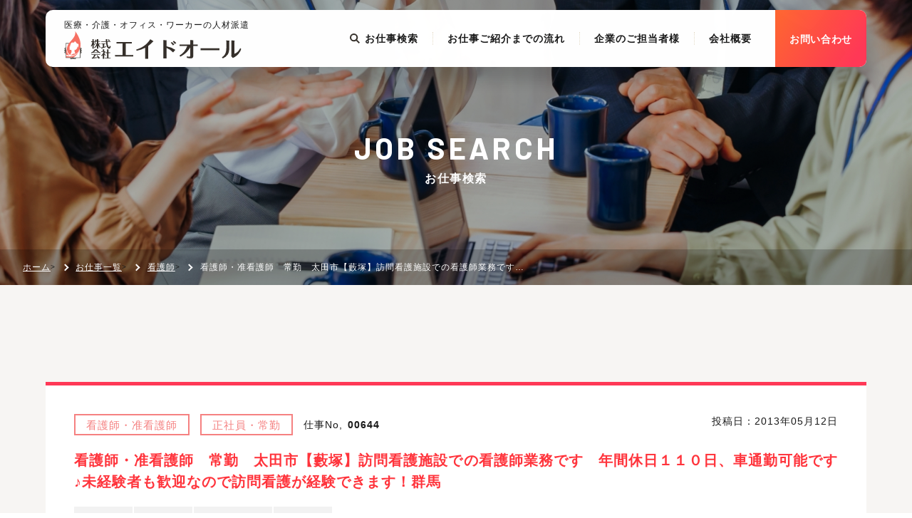

--- FILE ---
content_type: text/html; charset=UTF-8
request_url: https://aid-all.co.jp/644
body_size: 9060
content:
<!DOCTYPE html>
<html dir="ltr" lang="ja" prefix="og: https://ogp.me/ns#">
<head>
<!-- Global site tag (gtag.js) - Google Analytics -->
<script async src="https://www.googletagmanager.com/gtag/js?id=UA-215758477-1"></script>
<script>
  window.dataLayer = window.dataLayer || [];
  function gtag(){dataLayer.push(arguments);}
  gtag('js', new Date());
  gtag('config', 'UA-215758477-1');
</script>
<meta http-equiv="X-UA-Compatible" content="IE=edge">
<meta charset="UTF-8">
<meta name="viewport" content="width=device-width">
<meta name="format-detection" content="telephone=no">

		<!-- All in One SEO 4.6.9.1 - aioseo.com -->
		<meta name="robots" content="max-image-preview:large" />
		<link rel="canonical" href="https://aid-all.co.jp/644" />
		<meta name="generator" content="All in One SEO (AIOSEO) 4.6.9.1" />
		<meta property="og:locale" content="ja_JP" />
		<meta property="og:site_name" content="株式会社エイドオール | 医療・介護・オフィス・ワーカーの人材派遣" />
		<meta property="og:type" content="article" />
		<meta property="og:title" content="看護師・准看護師 常勤 太田市【藪塚】訪問看護施設での看護師業務です 年間休日１１０日、車通勤可能です♪未経験者も歓迎なので訪問看護が経験できます！群馬 | 株式会社エイドオール" />
		<meta property="og:url" content="https://aid-all.co.jp/644" />
		<meta property="article:published_time" content="2013-05-12T08:00:53+00:00" />
		<meta property="article:modified_time" content="2021-12-03T08:07:53+00:00" />
		<meta name="twitter:card" content="summary" />
		<meta name="twitter:title" content="看護師・准看護師 常勤 太田市【藪塚】訪問看護施設での看護師業務です 年間休日１１０日、車通勤可能です♪未経験者も歓迎なので訪問看護が経験できます！群馬 | 株式会社エイドオール" />
		<script type="application/ld+json" class="aioseo-schema">
			{"@context":"https:\/\/schema.org","@graph":[{"@type":"BlogPosting","@id":"https:\/\/aid-all.co.jp\/644#blogposting","name":"\u770b\u8b77\u5e2b\u30fb\u51c6\u770b\u8b77\u5e2b \u5e38\u52e4 \u592a\u7530\u5e02\u3010\u85ea\u585a\u3011\u8a2a\u554f\u770b\u8b77\u65bd\u8a2d\u3067\u306e\u770b\u8b77\u5e2b\u696d\u52d9\u3067\u3059 \u5e74\u9593\u4f11\u65e5\uff11\uff11\uff10\u65e5\u3001\u8eca\u901a\u52e4\u53ef\u80fd\u3067\u3059\u266a\u672a\u7d4c\u9a13\u8005\u3082\u6b53\u8fce\u306a\u306e\u3067\u8a2a\u554f\u770b\u8b77\u304c\u7d4c\u9a13\u3067\u304d\u307e\u3059\uff01\u7fa4\u99ac | \u682a\u5f0f\u4f1a\u793e\u30a8\u30a4\u30c9\u30aa\u30fc\u30eb","headline":"\u770b\u8b77\u5e2b\u30fb\u51c6\u770b\u8b77\u5e2b\u3000\u5e38\u52e4\u3000\u592a\u7530\u5e02\u3010\u85ea\u585a\u3011\u8a2a\u554f\u770b\u8b77\u65bd\u8a2d\u3067\u306e\u770b\u8b77\u5e2b\u696d\u52d9\u3067\u3059\u3000\u5e74\u9593\u4f11\u65e5\uff11\uff11\uff10\u65e5\u3001\u8eca\u901a\u52e4\u53ef\u80fd\u3067\u3059\u266a\u672a\u7d4c\u9a13\u8005\u3082\u6b53\u8fce\u306a\u306e\u3067\u8a2a\u554f\u770b\u8b77\u304c\u7d4c\u9a13\u3067\u304d\u307e\u3059\uff01\u7fa4\u99ac","author":{"@id":"https:\/\/aid-all.co.jp\/author\/aid-all#author"},"publisher":{"@id":"https:\/\/aid-all.co.jp\/#organization"},"image":{"@type":"ImageObject","url":"https:\/\/aid-all.co.jp\/recruit\/wp-content\/uploads\/2021\/12\/logo.jpg","@id":"https:\/\/aid-all.co.jp\/#articleImage","width":260,"height":60},"datePublished":"2013-05-12T17:00:53+09:00","dateModified":"2021-12-03T17:07:53+09:00","inLanguage":"ja","mainEntityOfPage":{"@id":"https:\/\/aid-all.co.jp\/644#webpage"},"isPartOf":{"@id":"https:\/\/aid-all.co.jp\/644#webpage"},"articleSection":"\u770b\u8b77\u5e2b, \u7fa4\u99ac\u770c, \u592a\u7530\u5e02, \u770b\u8b77\u5e2b\u30fb\u51c6\u770b\u8b77\u5e2b, \u4ecb\u8b77\u798f\u7949\u65bd\u8a2d, \u6b63\u793e\u54e1\u30fb\u5e38\u52e4, \u591c\u52e4\u306a\u3057, \u5e74\u9f62\u4e0d\u554f, \u672a\u7d4c\u9a13\u8005\u6b53\u8fce, \u8eca\u901a\u52e4\u53ef"},{"@type":"BreadcrumbList","@id":"https:\/\/aid-all.co.jp\/644#breadcrumblist","itemListElement":[{"@type":"ListItem","@id":"https:\/\/aid-all.co.jp\/#listItem","position":1,"name":"\u5bb6"}]},{"@type":"Organization","@id":"https:\/\/aid-all.co.jp\/#organization","name":"\u682a\u5f0f\u4f1a\u793e\u30a8\u30a4\u30c9\u30aa\u30fc\u30eb","description":"\u533b\u7642\u30fb\u4ecb\u8b77\u30fb\u30aa\u30d5\u30a3\u30b9\u30fb\u30ef\u30fc\u30ab\u30fc\u306e\u4eba\u6750\u6d3e\u9063","url":"https:\/\/aid-all.co.jp\/","logo":{"@type":"ImageObject","url":"https:\/\/aid-all.co.jp\/recruit\/wp-content\/uploads\/2021\/12\/logo.jpg","@id":"https:\/\/aid-all.co.jp\/644\/#organizationLogo","width":260,"height":60},"image":{"@id":"https:\/\/aid-all.co.jp\/644\/#organizationLogo"}},{"@type":"Person","@id":"https:\/\/aid-all.co.jp\/author\/aid-all#author","url":"https:\/\/aid-all.co.jp\/author\/aid-all","name":"\u7ba1\u7406\u8005"},{"@type":"WebPage","@id":"https:\/\/aid-all.co.jp\/644#webpage","url":"https:\/\/aid-all.co.jp\/644","name":"\u770b\u8b77\u5e2b\u30fb\u51c6\u770b\u8b77\u5e2b \u5e38\u52e4 \u592a\u7530\u5e02\u3010\u85ea\u585a\u3011\u8a2a\u554f\u770b\u8b77\u65bd\u8a2d\u3067\u306e\u770b\u8b77\u5e2b\u696d\u52d9\u3067\u3059 \u5e74\u9593\u4f11\u65e5\uff11\uff11\uff10\u65e5\u3001\u8eca\u901a\u52e4\u53ef\u80fd\u3067\u3059\u266a\u672a\u7d4c\u9a13\u8005\u3082\u6b53\u8fce\u306a\u306e\u3067\u8a2a\u554f\u770b\u8b77\u304c\u7d4c\u9a13\u3067\u304d\u307e\u3059\uff01\u7fa4\u99ac | \u682a\u5f0f\u4f1a\u793e\u30a8\u30a4\u30c9\u30aa\u30fc\u30eb","inLanguage":"ja","isPartOf":{"@id":"https:\/\/aid-all.co.jp\/#website"},"breadcrumb":{"@id":"https:\/\/aid-all.co.jp\/644#breadcrumblist"},"author":{"@id":"https:\/\/aid-all.co.jp\/author\/aid-all#author"},"creator":{"@id":"https:\/\/aid-all.co.jp\/author\/aid-all#author"},"datePublished":"2013-05-12T17:00:53+09:00","dateModified":"2021-12-03T17:07:53+09:00"},{"@type":"WebSite","@id":"https:\/\/aid-all.co.jp\/#website","url":"https:\/\/aid-all.co.jp\/","name":"\u682a\u5f0f\u4f1a\u793e\u30a8\u30a4\u30c9\u30aa\u30fc\u30eb","description":"\u533b\u7642\u30fb\u4ecb\u8b77\u30fb\u30aa\u30d5\u30a3\u30b9\u30fb\u30ef\u30fc\u30ab\u30fc\u306e\u4eba\u6750\u6d3e\u9063","inLanguage":"ja","publisher":{"@id":"https:\/\/aid-all.co.jp\/#organization"}}]}
		</script>
		<!-- All in One SEO -->

<link rel='dns-prefetch' href='//code.jquery.com' />
<link rel='dns-prefetch' href='//fonts.googleapis.com' />
<link rel="alternate" title="oEmbed (JSON)" type="application/json+oembed" href="https://aid-all.co.jp/wp-json/oembed/1.0/embed?url=https%3A%2F%2Faid-all.co.jp%2F644" />
<link rel="alternate" title="oEmbed (XML)" type="text/xml+oembed" href="https://aid-all.co.jp/wp-json/oembed/1.0/embed?url=https%3A%2F%2Faid-all.co.jp%2F644&#038;format=xml" />
<style id='wp-img-auto-sizes-contain-inline-css' type='text/css'>
img:is([sizes=auto i],[sizes^="auto," i]){contain-intrinsic-size:3000px 1500px}
/*# sourceURL=wp-img-auto-sizes-contain-inline-css */
</style>
<style id='wp-block-library-inline-css' type='text/css'>
:root{--wp-block-synced-color:#7a00df;--wp-block-synced-color--rgb:122,0,223;--wp-bound-block-color:var(--wp-block-synced-color);--wp-editor-canvas-background:#ddd;--wp-admin-theme-color:#007cba;--wp-admin-theme-color--rgb:0,124,186;--wp-admin-theme-color-darker-10:#006ba1;--wp-admin-theme-color-darker-10--rgb:0,107,160.5;--wp-admin-theme-color-darker-20:#005a87;--wp-admin-theme-color-darker-20--rgb:0,90,135;--wp-admin-border-width-focus:2px}@media (min-resolution:192dpi){:root{--wp-admin-border-width-focus:1.5px}}.wp-element-button{cursor:pointer}:root .has-very-light-gray-background-color{background-color:#eee}:root .has-very-dark-gray-background-color{background-color:#313131}:root .has-very-light-gray-color{color:#eee}:root .has-very-dark-gray-color{color:#313131}:root .has-vivid-green-cyan-to-vivid-cyan-blue-gradient-background{background:linear-gradient(135deg,#00d084,#0693e3)}:root .has-purple-crush-gradient-background{background:linear-gradient(135deg,#34e2e4,#4721fb 50%,#ab1dfe)}:root .has-hazy-dawn-gradient-background{background:linear-gradient(135deg,#faaca8,#dad0ec)}:root .has-subdued-olive-gradient-background{background:linear-gradient(135deg,#fafae1,#67a671)}:root .has-atomic-cream-gradient-background{background:linear-gradient(135deg,#fdd79a,#004a59)}:root .has-nightshade-gradient-background{background:linear-gradient(135deg,#330968,#31cdcf)}:root .has-midnight-gradient-background{background:linear-gradient(135deg,#020381,#2874fc)}:root{--wp--preset--font-size--normal:16px;--wp--preset--font-size--huge:42px}.has-regular-font-size{font-size:1em}.has-larger-font-size{font-size:2.625em}.has-normal-font-size{font-size:var(--wp--preset--font-size--normal)}.has-huge-font-size{font-size:var(--wp--preset--font-size--huge)}.has-text-align-center{text-align:center}.has-text-align-left{text-align:left}.has-text-align-right{text-align:right}.has-fit-text{white-space:nowrap!important}#end-resizable-editor-section{display:none}.aligncenter{clear:both}.items-justified-left{justify-content:flex-start}.items-justified-center{justify-content:center}.items-justified-right{justify-content:flex-end}.items-justified-space-between{justify-content:space-between}.screen-reader-text{border:0;clip-path:inset(50%);height:1px;margin:-1px;overflow:hidden;padding:0;position:absolute;width:1px;word-wrap:normal!important}.screen-reader-text:focus{background-color:#ddd;clip-path:none;color:#444;display:block;font-size:1em;height:auto;left:5px;line-height:normal;padding:15px 23px 14px;text-decoration:none;top:5px;width:auto;z-index:100000}html :where(.has-border-color){border-style:solid}html :where([style*=border-top-color]){border-top-style:solid}html :where([style*=border-right-color]){border-right-style:solid}html :where([style*=border-bottom-color]){border-bottom-style:solid}html :where([style*=border-left-color]){border-left-style:solid}html :where([style*=border-width]){border-style:solid}html :where([style*=border-top-width]){border-top-style:solid}html :where([style*=border-right-width]){border-right-style:solid}html :where([style*=border-bottom-width]){border-bottom-style:solid}html :where([style*=border-left-width]){border-left-style:solid}html :where(img[class*=wp-image-]){height:auto;max-width:100%}:where(figure){margin:0 0 1em}html :where(.is-position-sticky){--wp-admin--admin-bar--position-offset:var(--wp-admin--admin-bar--height,0px)}@media screen and (max-width:600px){html :where(.is-position-sticky){--wp-admin--admin-bar--position-offset:0px}}

/*# sourceURL=wp-block-library-inline-css */
</style><style id='global-styles-inline-css' type='text/css'>
:root{--wp--preset--aspect-ratio--square: 1;--wp--preset--aspect-ratio--4-3: 4/3;--wp--preset--aspect-ratio--3-4: 3/4;--wp--preset--aspect-ratio--3-2: 3/2;--wp--preset--aspect-ratio--2-3: 2/3;--wp--preset--aspect-ratio--16-9: 16/9;--wp--preset--aspect-ratio--9-16: 9/16;--wp--preset--color--black: #000000;--wp--preset--color--cyan-bluish-gray: #abb8c3;--wp--preset--color--white: #ffffff;--wp--preset--color--pale-pink: #f78da7;--wp--preset--color--vivid-red: #cf2e2e;--wp--preset--color--luminous-vivid-orange: #ff6900;--wp--preset--color--luminous-vivid-amber: #fcb900;--wp--preset--color--light-green-cyan: #7bdcb5;--wp--preset--color--vivid-green-cyan: #00d084;--wp--preset--color--pale-cyan-blue: #8ed1fc;--wp--preset--color--vivid-cyan-blue: #0693e3;--wp--preset--color--vivid-purple: #9b51e0;--wp--preset--gradient--vivid-cyan-blue-to-vivid-purple: linear-gradient(135deg,rgb(6,147,227) 0%,rgb(155,81,224) 100%);--wp--preset--gradient--light-green-cyan-to-vivid-green-cyan: linear-gradient(135deg,rgb(122,220,180) 0%,rgb(0,208,130) 100%);--wp--preset--gradient--luminous-vivid-amber-to-luminous-vivid-orange: linear-gradient(135deg,rgb(252,185,0) 0%,rgb(255,105,0) 100%);--wp--preset--gradient--luminous-vivid-orange-to-vivid-red: linear-gradient(135deg,rgb(255,105,0) 0%,rgb(207,46,46) 100%);--wp--preset--gradient--very-light-gray-to-cyan-bluish-gray: linear-gradient(135deg,rgb(238,238,238) 0%,rgb(169,184,195) 100%);--wp--preset--gradient--cool-to-warm-spectrum: linear-gradient(135deg,rgb(74,234,220) 0%,rgb(151,120,209) 20%,rgb(207,42,186) 40%,rgb(238,44,130) 60%,rgb(251,105,98) 80%,rgb(254,248,76) 100%);--wp--preset--gradient--blush-light-purple: linear-gradient(135deg,rgb(255,206,236) 0%,rgb(152,150,240) 100%);--wp--preset--gradient--blush-bordeaux: linear-gradient(135deg,rgb(254,205,165) 0%,rgb(254,45,45) 50%,rgb(107,0,62) 100%);--wp--preset--gradient--luminous-dusk: linear-gradient(135deg,rgb(255,203,112) 0%,rgb(199,81,192) 50%,rgb(65,88,208) 100%);--wp--preset--gradient--pale-ocean: linear-gradient(135deg,rgb(255,245,203) 0%,rgb(182,227,212) 50%,rgb(51,167,181) 100%);--wp--preset--gradient--electric-grass: linear-gradient(135deg,rgb(202,248,128) 0%,rgb(113,206,126) 100%);--wp--preset--gradient--midnight: linear-gradient(135deg,rgb(2,3,129) 0%,rgb(40,116,252) 100%);--wp--preset--font-size--small: 13px;--wp--preset--font-size--medium: 20px;--wp--preset--font-size--large: 36px;--wp--preset--font-size--x-large: 42px;--wp--preset--spacing--20: 0.44rem;--wp--preset--spacing--30: 0.67rem;--wp--preset--spacing--40: 1rem;--wp--preset--spacing--50: 1.5rem;--wp--preset--spacing--60: 2.25rem;--wp--preset--spacing--70: 3.38rem;--wp--preset--spacing--80: 5.06rem;--wp--preset--shadow--natural: 6px 6px 9px rgba(0, 0, 0, 0.2);--wp--preset--shadow--deep: 12px 12px 50px rgba(0, 0, 0, 0.4);--wp--preset--shadow--sharp: 6px 6px 0px rgba(0, 0, 0, 0.2);--wp--preset--shadow--outlined: 6px 6px 0px -3px rgb(255, 255, 255), 6px 6px rgb(0, 0, 0);--wp--preset--shadow--crisp: 6px 6px 0px rgb(0, 0, 0);}:where(.is-layout-flex){gap: 0.5em;}:where(.is-layout-grid){gap: 0.5em;}body .is-layout-flex{display: flex;}.is-layout-flex{flex-wrap: wrap;align-items: center;}.is-layout-flex > :is(*, div){margin: 0;}body .is-layout-grid{display: grid;}.is-layout-grid > :is(*, div){margin: 0;}:where(.wp-block-columns.is-layout-flex){gap: 2em;}:where(.wp-block-columns.is-layout-grid){gap: 2em;}:where(.wp-block-post-template.is-layout-flex){gap: 1.25em;}:where(.wp-block-post-template.is-layout-grid){gap: 1.25em;}.has-black-color{color: var(--wp--preset--color--black) !important;}.has-cyan-bluish-gray-color{color: var(--wp--preset--color--cyan-bluish-gray) !important;}.has-white-color{color: var(--wp--preset--color--white) !important;}.has-pale-pink-color{color: var(--wp--preset--color--pale-pink) !important;}.has-vivid-red-color{color: var(--wp--preset--color--vivid-red) !important;}.has-luminous-vivid-orange-color{color: var(--wp--preset--color--luminous-vivid-orange) !important;}.has-luminous-vivid-amber-color{color: var(--wp--preset--color--luminous-vivid-amber) !important;}.has-light-green-cyan-color{color: var(--wp--preset--color--light-green-cyan) !important;}.has-vivid-green-cyan-color{color: var(--wp--preset--color--vivid-green-cyan) !important;}.has-pale-cyan-blue-color{color: var(--wp--preset--color--pale-cyan-blue) !important;}.has-vivid-cyan-blue-color{color: var(--wp--preset--color--vivid-cyan-blue) !important;}.has-vivid-purple-color{color: var(--wp--preset--color--vivid-purple) !important;}.has-black-background-color{background-color: var(--wp--preset--color--black) !important;}.has-cyan-bluish-gray-background-color{background-color: var(--wp--preset--color--cyan-bluish-gray) !important;}.has-white-background-color{background-color: var(--wp--preset--color--white) !important;}.has-pale-pink-background-color{background-color: var(--wp--preset--color--pale-pink) !important;}.has-vivid-red-background-color{background-color: var(--wp--preset--color--vivid-red) !important;}.has-luminous-vivid-orange-background-color{background-color: var(--wp--preset--color--luminous-vivid-orange) !important;}.has-luminous-vivid-amber-background-color{background-color: var(--wp--preset--color--luminous-vivid-amber) !important;}.has-light-green-cyan-background-color{background-color: var(--wp--preset--color--light-green-cyan) !important;}.has-vivid-green-cyan-background-color{background-color: var(--wp--preset--color--vivid-green-cyan) !important;}.has-pale-cyan-blue-background-color{background-color: var(--wp--preset--color--pale-cyan-blue) !important;}.has-vivid-cyan-blue-background-color{background-color: var(--wp--preset--color--vivid-cyan-blue) !important;}.has-vivid-purple-background-color{background-color: var(--wp--preset--color--vivid-purple) !important;}.has-black-border-color{border-color: var(--wp--preset--color--black) !important;}.has-cyan-bluish-gray-border-color{border-color: var(--wp--preset--color--cyan-bluish-gray) !important;}.has-white-border-color{border-color: var(--wp--preset--color--white) !important;}.has-pale-pink-border-color{border-color: var(--wp--preset--color--pale-pink) !important;}.has-vivid-red-border-color{border-color: var(--wp--preset--color--vivid-red) !important;}.has-luminous-vivid-orange-border-color{border-color: var(--wp--preset--color--luminous-vivid-orange) !important;}.has-luminous-vivid-amber-border-color{border-color: var(--wp--preset--color--luminous-vivid-amber) !important;}.has-light-green-cyan-border-color{border-color: var(--wp--preset--color--light-green-cyan) !important;}.has-vivid-green-cyan-border-color{border-color: var(--wp--preset--color--vivid-green-cyan) !important;}.has-pale-cyan-blue-border-color{border-color: var(--wp--preset--color--pale-cyan-blue) !important;}.has-vivid-cyan-blue-border-color{border-color: var(--wp--preset--color--vivid-cyan-blue) !important;}.has-vivid-purple-border-color{border-color: var(--wp--preset--color--vivid-purple) !important;}.has-vivid-cyan-blue-to-vivid-purple-gradient-background{background: var(--wp--preset--gradient--vivid-cyan-blue-to-vivid-purple) !important;}.has-light-green-cyan-to-vivid-green-cyan-gradient-background{background: var(--wp--preset--gradient--light-green-cyan-to-vivid-green-cyan) !important;}.has-luminous-vivid-amber-to-luminous-vivid-orange-gradient-background{background: var(--wp--preset--gradient--luminous-vivid-amber-to-luminous-vivid-orange) !important;}.has-luminous-vivid-orange-to-vivid-red-gradient-background{background: var(--wp--preset--gradient--luminous-vivid-orange-to-vivid-red) !important;}.has-very-light-gray-to-cyan-bluish-gray-gradient-background{background: var(--wp--preset--gradient--very-light-gray-to-cyan-bluish-gray) !important;}.has-cool-to-warm-spectrum-gradient-background{background: var(--wp--preset--gradient--cool-to-warm-spectrum) !important;}.has-blush-light-purple-gradient-background{background: var(--wp--preset--gradient--blush-light-purple) !important;}.has-blush-bordeaux-gradient-background{background: var(--wp--preset--gradient--blush-bordeaux) !important;}.has-luminous-dusk-gradient-background{background: var(--wp--preset--gradient--luminous-dusk) !important;}.has-pale-ocean-gradient-background{background: var(--wp--preset--gradient--pale-ocean) !important;}.has-electric-grass-gradient-background{background: var(--wp--preset--gradient--electric-grass) !important;}.has-midnight-gradient-background{background: var(--wp--preset--gradient--midnight) !important;}.has-small-font-size{font-size: var(--wp--preset--font-size--small) !important;}.has-medium-font-size{font-size: var(--wp--preset--font-size--medium) !important;}.has-large-font-size{font-size: var(--wp--preset--font-size--large) !important;}.has-x-large-font-size{font-size: var(--wp--preset--font-size--x-large) !important;}
/*# sourceURL=global-styles-inline-css */
</style>

<style id='classic-theme-styles-inline-css' type='text/css'>
/*! This file is auto-generated */
.wp-block-button__link{color:#fff;background-color:#32373c;border-radius:9999px;box-shadow:none;text-decoration:none;padding:calc(.667em + 2px) calc(1.333em + 2px);font-size:1.125em}.wp-block-file__button{background:#32373c;color:#fff;text-decoration:none}
/*# sourceURL=/wp-includes/css/classic-themes.min.css */
</style>
<link rel='stylesheet' id='style-base-css' href='https://aid-all.co.jp/recruit/wp-content/themes/aidall/style.css?ver=1639964113' type='text/css' media='all' />
<link rel='stylesheet' id='style-common-css' href='https://aid-all.co.jp/recruit/wp-content/themes/aidall/css/common.css?ver=1639998763' type='text/css' media='all' />
<link rel='stylesheet' id='style-slick-css' href='https://aid-all.co.jp/recruit/wp-content/themes/aidall/css/slick.css?ver=1639964097' type='text/css' media='all' />
<link rel='stylesheet' id='style-slick-theme-css' href='https://aid-all.co.jp/recruit/wp-content/themes/aidall/css/slick-theme.css?ver=1639964097' type='text/css' media='all' />
<link rel='stylesheet' id='style-search-css' href='https://aid-all.co.jp/recruit/wp-content/themes/aidall/css/search.css?ver=1639964097' type='text/css' media='all' />
<link rel='stylesheet' id='google-fonts-css' href='https://fonts.googleapis.com/css2?family=Barlow%3Awght%40100%3B200%3B300%3B400%3B500%3B600%3B700%3B800%3B900&#038;display=swap&#038;ver=6.9' type='text/css' media='all' />
<link rel="https://api.w.org/" href="https://aid-all.co.jp/wp-json/" /><link rel="alternate" title="JSON" type="application/json" href="https://aid-all.co.jp/wp-json/wp/v2/posts/644" /><link rel="EditURI" type="application/rsd+xml" title="RSD" href="https://aid-all.co.jp/recruit/xmlrpc.php?rsd" />
<link rel="icon" href="https://aid-all.co.jp/recruit/wp-content/uploads/2021/12/cropped-eid_icon-32x32.png" sizes="32x32" />
<link rel="icon" href="https://aid-all.co.jp/recruit/wp-content/uploads/2021/12/cropped-eid_icon-192x192.png" sizes="192x192" />
<link rel="apple-touch-icon" href="https://aid-all.co.jp/recruit/wp-content/uploads/2021/12/cropped-eid_icon-180x180.png" />
<meta name="msapplication-TileImage" content="https://aid-all.co.jp/recruit/wp-content/uploads/2021/12/cropped-eid_icon-270x270.png" />
</head>

<body class="wp-singular post-template-default single single-post postid-644 single-format-standard wp-theme-aidall">

  <header>
    <div id="header" class="flex fadeup">
      <div id="logo_area">
        <p class="pc">医療・介護・オフィス・ワーカーの人材派遣</p>
        <p id="logo"><a href="https://aid-all.co.jp/"><img src="https://aid-all.co.jp/recruit/wp-content/themes/aidall/img/common/logo_header.svg" alt="エイドオール"></a></p>
      </div>
        <div class="btn_menu sp">
        <div class="toggle">
          <span></span>
          <span></span>
          <span></span>
        </div>
      </div>
      <nav class="pc">
        <ul id="nav_pc">
          <li><a href="https://aid-all.co.jp/list"><img src="https://aid-all.co.jp/recruit/wp-content/themes/aidall/img/common/icon_search.svg" alt="お仕事検索" class="off"><img src="https://aid-all.co.jp/recruit/wp-content/themes/aidall/img/common/icon_search_on.svg" alt="お仕事検索" class="on">お仕事検索</a></li>
          <li><a href="https://aid-all.co.jp/service#flow">お仕事ご紹介までの流れ</a></li>
          <li><a href="https://aid-all.co.jp/for-companies">企業のご担当者様</a></li>
          <li><a href="https://aid-all.co.jp/company">会社概要</a></li>
        </ul>
      </nav>
      <p class="contact pc"><a href="https://aid-all.co.jp/contact"><span>お問い合わせ</span></a></p>
    </div>
    <div id="sp_menu">
      <div class="wrap">
        <nav>
          <ul id="nav_sp">
            <li>
              <h2>SEARCH</h2>
              <p><a href="https://aid-all.co.jp/list">お仕事検索</a></p>
            </li>
            <li>
              <h2>COMPANY</h2>
              <p><a href="https://aid-all.co.jp/company#company">ご挨拶</a></p>
              <p><a href="https://aid-all.co.jp/company#profile">会社概要</a></p>
              <p><a href="https://aid-all.co.jp/disclosure">派遣法に基づく情報開示</a></p>
            </li>
            <li>
              <h2>SERVICE</h2>
              <p><a href="https://aid-all.co.jp/service">サービスの仕組み</a></p>
              <p><a href="https://aid-all.co.jp/service#flow">お仕事紹介までの流れ</a></p>
            </li>
            <li>
              <h2>FOR COMPANY</h2>
              <p><a href="https://aid-all.co.jp/for-companies#service">人材サービスメニュー</a></p>
              <p><a href="https://aid-all.co.jp/for-companies#dispatchagency">人材派遣の流れと仕組み</a></p>
              <p><a href="https://aid-all.co.jp/for-companies#recruitment">人材紹介の流れと仕組み</a></p>
            </li>
          </ul>
        </nav>
        <div class="sp_menu_bottom">
          <p class="tel en">TEL.<a href="tel:0276-56-9109">0276-56-9109</a></p>
          <p>受付時間：平日9時～18時（土・日・祝日は除く)</p>
          <div class="subnav">
            <p><a href="https://aid-all.co.jp/contact">お問い合わせ</a></p>
            <p><a href="https://aid-all.co.jp/privacy-policy">プライバシーポリシー</a></p>
          </div>
        </div>
      </div>
    </div>
  </header>
  <main>      <section id="title_area">
      <div id="title_area_title">
        <p class="en">JOB SEARCH</p>
        <h1 class="main_title">お仕事検索</h1>
      </div>
      <div class="breadcrumb pc">
        <ul class="wrap">
          <!-- Breadcrumb NavXT 7.3.1 -->
<li><span property="itemListElement" typeof="ListItem"><a property="item" typeof="WebPage" title="Go to 株式会社エイドオール." href="https://aid-all.co.jp" class="home" ><span property="name">ホーム</span></a><meta property="position" content="1"></span></li> &gt; <li><span property="itemListElement" typeof="ListItem"><a property="item" typeof="WebPage" title="Go to お仕事一覧." href="https://aid-all.co.jp/list" class="post-root post post-post" ><span property="name">お仕事一覧</span></a><meta property="position" content="2"></span></li> &gt; <li><span property="itemListElement" typeof="ListItem"><a property="item" typeof="WebPage" title="Go to the 看護師 category archives." href="https://aid-all.co.jp/category/%e7%9c%8b%e8%ad%b7%e5%b8%ab" class="taxonomy category" ><span property="name">看護師</span></a><meta property="position" content="3"></span></li> &gt; <li><span property="itemListElement" typeof="ListItem"><span property="name" class="post post-post current-item">看護師・准看護師　常勤　太田市【藪塚】訪問看護施設での看護師業務です　年間休日１１０日、車通勤可能です♪未経験者も歓迎なので訪問看護が経験できます！群馬</span><meta property="url" content="https://aid-all.co.jp/644"><meta property="position" content="4"></span></li>        </ul>
      </div>
    </section>
    <section id="search_results">
      <div class="wrap">
        <div class="contents">
          <div class="contents_in">
            <div class="flex">
              <div>
                <p class="status">
                  看護師・准看護師                </p>
                <p class="status">
                  正社員・常勤                </p>
                <p class="job_number">仕事No,<span>00644</span></p>
              </div>
              <p class="day">投稿日：2013年05月12日</p>
            </div>
            <h2>看護師・准看護師　常勤　太田市【藪塚】訪問看護施設での看護師業務です　年間休日１１０日、車通勤可能です♪未経験者も歓迎なので訪問看護が経験できます！群馬</h2>
            <ul class="tag">
              <li>夜勤なし</li><li>年齢不問</li><li>未経験者歓迎</li><li>車通勤可</li>            </ul>
            <div class="description">
                                          <dl>
                <dt>職種</dt>
                <dd>常勤　看護師、准看護師</dd>
              </dl>
                                          <dl>
                <dt>勤務地</dt>
                <dd>群馬県太田市大原町</dd>
              </dl>
                                                        <dl>
                <dt>交代制度</dt>
                <dd>日勤のみ</dd>
              </dl>
                                                                                                    <dl>
                <dt>勤務時間</dt>
                <dd>8：30～17：30</dd>
              </dl>
                                                                      <dl>
                <dt>給与</dt>
                <dd>正看護師／月給200,000円～　准看護師／月給170,000円～（給与は経験に応じて）</dd>
              </dl>
                                                        <dl>
                <dt>諸手当</dt>
                <dd>残業手当、資格手当、交通費</dd>
              </dl>
                                                                      <dl>
                <dt>交通機関</dt>
                <dd>東武桐生線　藪塚駅より車10分（車通勤可能） </dd>
              </dl>
                            
              
                            <dl>
                <dt>資格・条件</dt>
                <dd>看護師、准看護師</dd>
              </dl>
                                          <dl>
                <dt>昇給・賞与</dt>
                <dd>昇給：年１回　賞与：年2回</dd>
              </dl>
                                          <dl>
                <dt>休日制度</dt>
                <dd>週休２日</dd>
              </dl>
                                          <dl>
                <dt>有給制度</dt>
                <dd>６ヵ月経過後　１０日付与</dd>
              </dl>
                                          <dl>
                <dt>休日・休暇</dt>
                <dd>夏季休暇3日、年末年始休暇3日、育児休暇、有給休暇</dd>
              </dl>
                                                        <dl>
                <dt>社会保険</dt>
                <dd>健康保険、厚生年金、雇用保険、労災保険</dd>
              </dl>
                                                                      <dl>
                <dt>転勤の有無</dt>
                <dd>無し</dd>
              </dl>
                                          <dl>
                <dt>ユニフォーム</dt>
                <dd>制服貸与</dd>
              </dl>
                                                                                                                                                          <dl>
                <dt>仕事内容</dt>
                <dd>太田市【藪塚】訪問看護施設での看護師業務です　年間休日１１０日、車通勤可能です♪未経験者も歓迎なので訪問看護が経験できます！<br />
<br />
●給与<br />
正看護師／月給200,000円～　准看護師／月給170,000円～（給与は経験に応じて）<br />
●手当<br />
残業手当、資格手当、交通費<br />
●昇給・賞与<br />
昇給：年１回　賞与：年2回<br />
●時間<br />
8：30～17：30<br />
●休日<br />
夏季休暇3日、年末年始休暇3日、育児休暇、有給休暇</dd>
              </dl>
                            <dl>
                <dt>採用に関するお問い合わせ</dt>
                <dd>株式会社エイドオール<br>
                  〒373-0852 群馬県太田市新井町501-2 城代商事ビル 1F<br>
                  TEL：0276-56-9109<br>
                  岡田 朱莉</dd>
              </dl>
            </div>
            <p class="btn_entry"><a href="https://aid-all.co.jp/entry_form/?post_id=644"><span>この求人にエントリーする</span></a></p>
          </div>
          <p class="btn_more"><a href="https://aid-all.co.jp/list">お仕事一覧に戻る</a></p>
        </div>
      </div>
    </section>
  <section id="support" class="fadeup">
  <div class="backmoji">
    <p class="en">Find the potential</p>
    <p class="en">Find the potential</p>
    <p class="en">Find the potential</p>
  </div>
  <div class="wrap flex">
    <div class="left fadeup">
      <div class="title_area fadeup">
        <p class="en">SUPPORT</p>
        <h2>充実の安心サポート</h2>
      </div>
      <p class="fadeup">お仕事の応募・ご相談はお電話でも承っております。</p>
      <p class="fadeup">遠方からの登録をご希望の方は出張面談も承っております。</p>
      <p class="fadeup">出張面談フォームよりお申し込みください。</p>
    </div>
    <div class="info fadeup">
      <p class="tel pc en">TEL.0276-56-9109</p>
      <p class="tel sp en">TEL.<a href="tel:0276-56-9109">0276-56-9109</a></p>
      <p>受付時間：平日9時～18時（土・日・祝日は除く)</p>
      <div class="btn_area fadeup">
        <p class="btn fadeup"><a href="https://aid-all.co.jp/contact"><span>お問い合わせフォーム</span></a></p>
                <p class="btn fadeup"><a href="https://aid-all.co.jp/consultation/?post_id=644"><span>出張面談をご希望の方</span></a></p>
              </div>
    </div>
  </div>
</section>  </main>
  <footer class="fadeup">
    <div class="wrap">
      <div class="flex">
        <div class="left">
          <p class="footer_logo"><a href="https://aid-all.co.jp/"><img src="https://aid-all.co.jp/recruit/wp-content/themes/aidall/img/common/logo_footer.svg" alt="エイドオール"></a></p>
          <h2>ACCESS</h2>
          <p>〒373-0852　<br class="sp">群馬県太田市新井町501-2 城代商事ビル １F</p>
          <div class="flex">
            <p class="pc">TEL：0276-56-9109</p>
            <p class="sp">TEL：<a href="tel:0276-56-9109">0276-56-9109</a></p>
            <p>FAX：0276-57-6019</p>
          </div>
          <p class="btn_map"><a href="https://goo.gl/maps/nTixwjReY3Yup4tQ9" target="blank"><span>Google Map</span></a></p>
        </div>
        <nav>
          <div class="footer_nav">
            <div class="footer_nav_in">
              <div class="footer_nav_in_con">
                <h2>SEARCH</h2>
                <p><a href="https://aid-all.co.jp/list">お仕事検索</a></p>
              </div>
              <div>
                <h2>COMPANY</h2>
                <p><a href="https://aid-all.co.jp/company#company">ご挨拶</a></p>
                <p><a href="https://aid-all.co.jp/company#profile">会社概要</a></p>
                <p><a href="https://aid-all.co.jp/disclosure">派遣法に基づく情報開示</a></p>
              </div>
            </div>
            <div class="footer_nav_in">
              <h2>SERVICE</h2>
              <p><a href="https://aid-all.co.jp/service">サービスの仕組み</a></p>
              <p><a href="https://aid-all.co.jp/service#flow">お仕事紹介までの流れ</a></p>
            </div>
            <div class="footer_nav_in">
              <h2>FOR COMPANY</h2>
              <p><a href="https://aid-all.co.jp/for-companies#service">人材サービスメニュー</a></p>
              <p><a href="https://aid-all.co.jp/for-companies#dispatchagency">人材派遣の流れと仕組み</a></p>
              <p><a href="https://aid-all.co.jp/for-companies#recruitment">人材紹介の流れと仕組み</a></p>
            </div>
          </div>
        </nav>
      </div>
      <div class="sub_nav">
        <p><a href="https://aid-all.co.jp/contact">お問い合わせ</a></p>
        <p><a href="https://aid-all.co.jp/privacy-policy">プライバシーポリシー</a></p>
      </div>
      <div class="footer_bottom">
        <div class="flex">
          <p>【一般労働者派遣事業許可：派10-300277】</p>
          <p>【有料職業紹介事業許可：10-ユ-300174】</p>
          <p><a href="https://www.baitoru.com/op233476/alist/" target="_blank">外部求人サイトでも掲載中</a></p>
        </div>
        <p class="copy en">©Copyright  AID ALL Co.,Ltd. All Rights Reserved.</p>
      </div>
    </div>
  </footer>
<script type="speculationrules">
{"prefetch":[{"source":"document","where":{"and":[{"href_matches":"/*"},{"not":{"href_matches":["/recruit/wp-*.php","/recruit/wp-admin/*","/recruit/wp-content/uploads/*","/recruit/wp-content/*","/recruit/wp-content/plugins/*","/recruit/wp-content/themes/aidall/*","/*\\?(.+)"]}},{"not":{"selector_matches":"a[rel~=\"nofollow\"]"}},{"not":{"selector_matches":".no-prefetch, .no-prefetch a"}}]},"eagerness":"conservative"}]}
</script>
<script type="text/javascript" src="https://code.jquery.com/jquery-2.2.4.min.js?ver=1.10.2" id="jquery-js"></script>
<script type="text/javascript" src="https://aid-all.co.jp/recruit/wp-content/themes/aidall/js/slick.min.js?ver=1639964110" id="js-slick-js"></script>
<script type="text/javascript" src="https://aid-all.co.jp/recruit/wp-content/themes/aidall/js/main.js?ver=1639964110" id="js-main-js"></script>

</body>
</html>


--- FILE ---
content_type: text/css
request_url: https://aid-all.co.jp/recruit/wp-content/themes/aidall/style.css?ver=1639964113
body_size: -27
content:
/*
Theme Name: エイドオール様　テンプレート
*/



--- FILE ---
content_type: text/css
request_url: https://aid-all.co.jp/recruit/wp-content/themes/aidall/css/common.css?ver=1639998763
body_size: 5126
content:
@charset "UTF-8";

/* ----------------------------------------------------------------------------------------------------
*  基本情報
* --------------------------------------------------------------------------------------------------*/

html,body{
  height: 100%;
}
html{
  font-size: 62.5%;
    overflow-y: scroll;
}

body, h1, h2, h3, h4, h5, h6, p, address,ul, ol, li, dl, dt, dd,table, th, td, img, form, input,figure {
  margin: 0;
  padding: 0;
  border: none;
  line-height: 100%;
  list-style-type: none;
  font-style: normal;
  font-weight: normal;
  font-family: “游ゴシック体, YuGothic, 游ゴシック, "Yu Gothic", Meiryo, メイリオ, "Hiragino Kaku Gothic ProN", "ヒラギノ角ゴ ProN W3", sans-serif;
  font-weight: 500;
  text-align: left;
  color: #1A1A1A;
  letter-spacing: 1px;
  -webkit-text-size-adjust: 100%;
  text-align: justify;
    hanging-punctuation: allow-end;
}

a{
  text-decoration: none;
  color: #1A1A1A;
}
a:hover{
  opacity: 0.5;
  filter: alpha(opacity=50);
  -moz-opacity: 0.5;
  -webkit-transition: 0.3s ease-in-out;
  -moz-transition: 0.3s ease-in-out;
  -o-transition: 0.3s ease-in-out;
  transition: 0.3s ease-in-out;
}
div,h1,h2,h3,h4,h5,h6,p,dl,dt,dd,ol,ul,li,form,input,textarea,button,table,tr,th,td,article,aside,footer,header,hgroup,nav,section,a,span,img,figure{
  -webkit-box-sizing: border-box;
  -moz-box-sizing: border-box;
  -o-box-sizing: border-box;
  -ms-box-sizing: border-box;
  box-sizing: border-box;
}
body{
  width: 100%;
  word-break: break-all;
  -webkit-appearance: none;
  -webkit-text-size-adjust: 100%;
}
h1,h2,h3,h4,h5,p{
  text-align: justify;
  text-justify: distribute;
  line-height: 1.5;
}
img{
  max-width: 100%;
  vertical-align: bottom;
}
input, button, textarea, select {
  margin: 0;
  padding: 0;
  background: none;
  border: none;
  border-radius: 0;
  outline: none;
  -webkit-appearance: none;
  -moz-appearance: none;
  appearance: none;
}
select::-ms-expand {
    display: none;
}

.aligncenter{
    display: block;
    margin: 0 auto;
}

.alignright{
  float: right;
}

.alignleft{
  float: left;
}

.wrap{
  max-width: 1200px;
  width: 90%;
  margin: auto;
}
.flex{
  display: flex;
  display: -webkit-flex;
  display: -ms-flex;
}
.flexwrap_wrap{
  -webkit-flex-wrap: wrap;
      -ms-flex-wrap: wrap;
          flex-wrap: wrap;
}
.flexdirection_column{
  -webkit-flex-direction: column;
      -ms-flex-direction: column;
          flex-direction: column;
}
.justifycontent_flexend{
  -webkit-justify-content: flex-end;
          justify-content: flex-end;
}
.justifycontent_center{
  -webkit-justify-content: center;
          justify-content: center;
}
.justifycontent_spacebetween{
  -webkit-justify-content: space-between;
          justify-content: space-between;
}
.justifycontent_spacearound{
  -webkit-justify-content: space-around;
          justify-content: space-around;
}
.aligncontent_spacebetween{
  -webkit-align-content: space-between;
          align-content: space-between;
}
.alignitems_center{
  -webkit-align-items: center;
          align-items: center;
}
.alignitems_flexend{
  -webkit-align-items: flex-end;
          align-items: flex-end;
}
.alignitems_flexstart{
  -webkit-align-items: flex-start;
          align-items: flex-start;
}
.mb1em{
  margin-bottom: 1em;
}
.mb2em{
  margin-bottom: 2em;
}
.mb3em{
  margin-bottom: 3em;
}
.mb4em{
  margin-bottom: 4em;
}
.txt{
  font-size: 1.6rem;
}
.tab_wide,
.sp{
  display: none;
}

.en{
  font-family: 'Barlow', sans-serif;
}
.fadeup {
  opacity: 0;
}
.fadeup.on {
  animation: fadeup 1s cubic-bezier(0.33, 1, 0.68, 1) 1 forwards;
}

@keyframes fadeup {
  0% {
    transform: translateY(30px);
    opacity: 0;
  }
  80% {
    opacity: 1;
  }
  100% {
    opacity: 1;
    transform: translateY(0);
  }
}

@media screen and (min-width:768px) and ( max-width:1024px) {
  .tab_wide{
    display: block;
  }
}

@media screen and (max-width: 1110px){
  .wrap{
    width: 90%;
  }
}
@media screen and (max-width: 880px){
}

@media screen and (max-width: 768px){
  .sp{
    display: block;
  }
  .pc{
    display: none !important;
  }
  .sp_flex{
    display: flex;
  }
  body{
    min-width: inherit;
  }
  img{
    max-width: 100%;
    height: auto;
  }
  p{
    font-size: 1.4rem;
  }
  .wrap{
    width: 95%;
  }
  .txt{
    font-size: 1.2rem;
  }

  .alignright,
  .alignleft{
    float: none;
  }
}

/* ------------------------------
    clearfix
------------------------------ */

.cf:after{
  content: ".";
  display: block;
  height: 0;
  font-size: 0;
  clear: both;
  visibility: hidden;
}

.cf{
  display: inline-block;
}

/* Hides from IE Mac */
* html .cf{
  height: 1%;
}
.cf{
  display: block;
}
/* End Hack */

/* ------------------------------
    header
------------------------------ */
#header{
  position: fixed;
  top: 2vh;
  left: 0;
  right: 0;
  width: 90%;
  max-width: 1620px;
  height: 80px;
  margin: auto;
  background: #FFF;
  box-shadow: 10px 20px 20px 0 rgba(0, 0, 0, 0.16);
  z-index: 999;
  -webkit-transition: all 0.4s cubic-bezier(0.215, 0.61, 0.355, 1);
  transition: all 0.4s cubic-bezier(0.215, 0.61, 0.355, 1);
  border-radius: 10px;
  overflow: hidden;
  align-items: center;
}
#header #logo_area{
  margin: 0 auto 0 2vw;
}
#header #logo_area p.pc{
  font-size: 1.2rem;
}
#header #nav_pc{
  display: flex;
  margin-right: 1vw;
}
#header #nav_pc li{
  display: flex;
  align-items: center;
  padding: 0.2em 2em;
  border-left: 1px dotted #E5DCC8;
}
.ie #header #nav_pc li{
  padding-top: 7px;
}
#header #nav_pc li:first-child{
  border-left: none;
}
#header #nav_pc li a{
  position: relative;
  display: flex;
  align-items: center;
  font-size: 1.4rem;
  font-weight: bold;
}
#header #nav_pc li a:after {
  position: absolute;
  bottom: -1em;
  left: 0;
  content: '';
  width: 100%;
  height: 2px;
  background: #FF343C;
  transform: scale(0, 1);
  transform-origin: left top;
  transition: transform .3s;
}
#header #nav_pc li a img{
  height: 1em;
  margin-right: 0.5em;
  transition: 0.3s ease-in-out;
}
#header #nav_pc li a img.on{
  display: none;
}
#header #nav_pc li a:hover{
  color: #FF343C;
  opacity: 1;
}
#header #nav_pc li a:hover:after {
  transform: scale(1, 1);
  transition: 0.3s ease-in-out;
}
#header #nav_pc li a:hover img.on{
  display: block;
}
#header #nav_pc li a:hover img.off{
  display: none;
}
#header .contact{
  width: 10vw;
  max-width: 190px;
  height: 100%;
}
#header .contact a{
  position: relative;
  display: flex;
  justify-content: center;
  align-items: center;
  width: 100%;
  height: 100%;
  font-size: 1.4rem;
  color: #fff;
  font-weight: bold;
  letter-spacing: 0.05em;
  background: linear-gradient(120deg, #FF6831 0%, #FF3856 50%);
  background-position: 0% 50%;
  background-size: 200% auto;
}
#header .contact a span{
  position: absolute;
  top: -5px;
  right: 0;
  bottom: 0;
  left: 0;
  width: 100%;
  height: 1em;
  margin: auto;
  text-align: center;
  z-index: 10;
}
#header .contact a:after {
  position: absolute;
  top: 0;
  left: 0;
  content: '';
  width: 100%;
  height: 100%;
  background: linear-gradient(120deg, #FF3856 0%, #FF6831 50%);
  background-position: 0% 50%;
  background-size: 200% auto;
  /*transform: scale(0, 1);
  transform-origin: left top;*/
  transition: 0.5s cubic-bezier(0.165, 0.84, 0.44, 1) 0s;
  opacity: 0;
}
#header .contact a:hover{
  opacity: 1;
}
#header .contact a:hover:after {
  /*transform: scale(1, 1);*/
  opacity: 1;
}
#sp_menu{
  display: none;
}

@media screen and (max-width: 1120px){
  #header #logo_area img{
    width: 20vw;
  }
  #header #nav_pc li a {
    font-size: 1.3rem;
  }
  #header .contact a {
    font-size: 1.3rem;
  }
  #header #nav_pc li{
    padding: 0.1em 1em;
  }
}

@media screen and (max-width: 970px){
  #header #nav_pc li a {
    font-size: 1.2rem;
  }
  #header .contact a {
    font-size: 1.2rem;
  }
}

@media screen and (max-width: 940px){
  #header #logo_area p.pc {
    display: none !important;
  }
}

@media screen and (max-width: 768px){
  #header{
    top: 1vh;
    height: 52.5px;
    padding: 0 5%;
    border-radius: 5px;
  }
  .fixed #header{
    top: 0;
    left: 0;
    width: 100%;
    padding: 0 10%;
    background: #F7F5F3;
    box-shadow: none;
    border-radius: 0;
  }
  #header #logo{
    width: 50%;
    margin: -2px auto 0 0;
  }
  #header #logo img{
    width: 65vw;
  }
  .btn_menu{
    width: 20px;
    height: 12px;
  }
  .toggle{
    position: relative;
    display: block;
    width: 100%;
    height: 100%;
    cursor: pointer;
    z-index: 10;
  }
  .toggle:hover{
    opacity: 0.5;
    filter: alpha(opacity=50);
    -moz-opacity: 0.5;
    -webkit-transition: 0.7s ease-in-out;
    -moz-transition: 0.7s ease-in-out;
    -o-transition: 0.7s ease-in-out;
    transition: 0.7s ease-in-out;
  }
  .toggle span{
    display: inline-block;
    transition: all .5s cubic-bezier(0.645, 0.045, 0.355, 1);
    position: absolute;
    left: 0;
    right: 0;
    width: 100%;
    height: 1px;
    margin: auto;
    background-color: #FF343C;
  }
  .toggle span:nth-of-type(1) {
    top: 0;
  }
  .toggle span:nth-of-type(2) {
    top: 0;
    bottom: 0;
  }
  .toggle span:nth-of-type(3){
    bottom: 0;
  }
  .toggle.active span:nth-of-type(1) {
    transform: translateY(9px) rotate(135deg);
  }
  .toggle.active span:nth-of-type(2) {
    opacity: 0;
  }
  .toggle.active span:nth-of-type(3) {
    top: 0;
    bottom: auto;
    transform: translateY(9px) rotate(-135deg);
  }
  body.fixed{
    position: fixed;
    top: 0;
    left: 0;
    width: 100%;
    height: 100vh;
    z-index: 5;
    overflow: hidden;
  }
  #sp_menu{
    position: fixed;
    top: 52.5px;
    left: 0;
    width: 100%;
    height: 100vh;
    padding: 10% 0 50%;
    background: #F7F5F3;
    -webkit-overflow-scrolling:touch;
    overflow-y: auto;
    z-index: 100;
    transition: all 0.6s;
  }
  #sp_menu.on{
    display: block;
  }
  #sp_menu #nav_sp{
    padding: 0 10%;
  }
  #sp_menu #nav_sp li{
    margin-bottom: 8%;
  }
  #sp_menu #nav_sp h2{
    margin-bottom: 1em;
    font-size: 1.6rem;
    font-weight: bold;
    font-family: 'Barlow', sans-serif;
  }
  #sp_menu #nav_sp p{
    margin-bottom: 0.5em;
    font-size: 1.4rem;
    line-height: 2;
  }
  #sp_menu #nav_sp p a{
    color: #36302B;
    font-weight: normal;
  }
  #sp_menu #nav_sp p a:before{
    content: "-";
    margin-right: 0.4em;
  }
  #sp_menu .sp_menu_bottom{
    padding-top: 10%;
    border-top: 1px solid #EDEDED;
  }
  #sp_menu .sp_menu_bottom .tel{
    margin-bottom: 0.5em;
    font-size: 2.5rem;
    font-weight: bold;
    text-align: center;
    letter-spacing: 0.2em;
  }
  #sp_menu .sp_menu_bottom .tel + p{
    font-size: 1.2rem;
    font-weight: bold;
    text-align: center
  }
  #sp_menu .sp_menu_bottom .subnav{
    display: flex;
    justify-content: center;
    margin-top: 10%;
    padding-top: 10%;
    border-top: 1px solid #EDEDED;
  }
  #sp_menu .sp_menu_bottom .subnav p{
    margin: 0 1em;
    font-size: 1.3rem;
  }
}
@media screen and (max-width: 320px){
}

/* ------------------------------
    footer
------------------------------ */
footer{
  padding: 5% 0 2%;
  background: #303645;
}
footer .left{
  width: 35%;
}
footer .left + nav{
  width: 65%;
}
footer .footer_logo{
  margin-bottom: 5%;
}
footer h2{
  margin-bottom: 1em;
  font-size: 1.8rem;
  color: #fff;
  font-weight: bold;
  letter-spacing: 0.2em;
  font-family: 'Barlow', sans-serif;
}
footer p{
  font-size: 1.4rem;
  color: #fff;
  font-weight: bold;
  line-height: 2;
}
footer .btn_map a{
  position: relative;
  display: flex;
  justify-content: center;
  align-items: center;
  width: 180px;
  height: 3em;
  margin-top: 10%;
  font-size: 1.5rem;
  color: #fff;
  font-weight: bold;
  font-family: 'Barlow', sans-serif;
  border: 2px solid #fff;
  border-radius: 2px;
  overflow: hidden;
  transition-duration: .3s;
}
footer .btn_map a span{
  position: absolute;
  top: 0;
  right: 0;
  bottom: 0;
  left: 0;
  width: 100%;
  height: 2em;
  margin: auto;
  text-align: center;
  z-index: 10;
}
.ie footer .btn_map a span{
  padding-top: -4px;
}
footer .btn_map a:before{
  content: "";
  display: inline-block;
  position: absolute;
  top: 0;
  right: 6%;
  bottom: 0;
  width: 0.3em;
  height: 0.3em;
  margin: auto;
  vertical-align: middle;
  border-bottom: 2px solid #fff;
  border-right: 2px solid #fff;
  -webkit-transform: rotate( -45deg );
  transform: rotate( -45deg );
  z-index: 9;
}
/*footer .btn_map a:after {
  position: absolute;
  top: 0;
  left: 0;
  content: '';
  width: 100%;
  height: 100%;
  background: #BABEC9;
  background-position: 0% 50%;
  background-size: 200% auto;
  transform: scale(0, 1);
  transform-origin: left top;
  transition: transform .3s;
}*/
footer .btn_map a:hover{
  opacity: 1;
  background: #BABEC9;
  border: 2px solid #BABEC9;
}
footer .btn_map a:hover span{
  color: #36302B;
}
footer .btn_map a:hover:before{
  border-bottom: 2px solid #36302B;
  border-right: 2px solid #36302B;
}
/*footer .btn_map a:hover:after {
  transform: scale(1, 1);
}*/
.footer_nav{
  display: flex;
  flex-wrap: wrap;
  justify-content: space-between;
}
.footer_nav .footer_nav_in{
  width: auto;
  margin-left: 10%;
}
.footer_nav .footer_nav_in_con{
  margin-bottom: 15%;
}
.footer_nav .footer_nav_in p{
  margin-bottom: 1em;
  font-size: 1.3rem;
  line-height: 2;
}
.footer_nav .footer_nav_in p a{
  color: #fff;
  font-weight: normal;
}
.footer_nav .footer_nav_in p a:before{
  content: "-";
  margin-right: 0.4em;
}
/*.footer_nav .footer_nav_in p a:hover{
  color: #fff;
  opacity: 1;
}*/
footer .sub_nav{
  display: flex;
  justify-content: flex-end;
}
footer .sub_nav p{
  padding-left: 2em;
  margin-left: 2em;
  border-left: 1px solid #444B5F;
}
footer .sub_nav p:first-child{
  border-left: none;
}
footer .sub_nav p a{
  font-size: 1.3rem;
  color: #fff;
  font-weight: normal;
}
.footer_bottom{
  padding-top: 2%;
  margin-top: 3%;
  border-top: 1px solid #444B5F;
}
.footer_bottom .flex{
  justify-content: center;
  margin-bottom: 3%;
}
.footer_bottom p{
  margin: 0 2em;
  font-size: 1.2rem;
  color: #fff;
  font-weight: 100;
}
.footer_bottom p.copy{
  font-size: 1rem;
  text-align: center;
}
.footer_bottom p a {
  color: #fff;
  text-decoration: underline;
}
.footer_bottom p a:hover {
  text-decoration: none;
}

@media screen and (max-width: 768px){
  footer{
    padding: 10% 0 5%;
  }
  footer .flex{
    flex-wrap: wrap;
  }
  footer .left{
    display: flex;
    flex-direction: column;
    justify-content: center;
    align-items: center;
    width: 100%;
  }
  footer .footer_logo{
    max-width: 300px;
    width: 50%;
    margin-bottom: 10%;
  }
  footer .footer_logo img{
    width: 100%;
  }
  footer h2{
    margin-bottom: 0.5em;
    font-size: 1.4rem;
  }
  footer p {
    font-size: 1.3rem;
  }
  footer p a{
    color: #fff;
  }
  footer .btn_map a{
    width: 250px;
    height: 4em;
    font-size: 1.2rem;
  }
  footer .btn_map a:before{
    width: 0.4em;
    height: 0.4em;
  }
  footer .left p{
    text-align: center
  }
  footer .left .flex p{
    margin: 0 1em;
  }
  footer .left + nav{
    width: 100%;
    margin-top: 8%;
    padding-top: 8%;
    border-top: 1px solid #444B5F;
  }
  .footer_nav{
    display: block;
  }
  .footer_nav .footer_nav_in{
    width: 100%;
    margin-bottom: 5%;
    margin-left: 0;
    padding-left: 10%;
  }
  .footer_nav .footer_nav_in_con{
    margin-bottom: 5%;
  }
  .footer_nav .footer_nav_in p{
    margin-bottom: 0;
  }
  .footer_nav .footer_nav_in p a{
    font-size: 1.4rem;
  }
  footer .sub_nav{
    justify-content: center;
    padding-top: 5%;
    border-top: 1px solid #444B5F;
  }
  footer .sub_nav p{
    padding-left: 0;
    margin: 0 1em;
    border-left: none;
  }
  footer .sub_nav p a{
    font-size: 1.3rem;
  }
  .footer_bottom{
    padding-top: 5%;
    margin-top: 5%;
  }
  .footer_bottom .flex{
    justify-content: center;
  }
  .footer_bottom p{
    width: 100%;
    font-size: 1rem;
    text-align: center
  }
  .footer_bottom p.copy{
    margin: 0;
    font-size: 1rem;
    color: #E5DCC8;
  }
}

/* ------------------------------
    common
------------------------------ */
.btn_more{
  display: table;
  margin: auto;
  border-radius: 30px;
  overflow: hidden;
}
.btn_more a{
  position: relative;
  display: flex;
  justify-content: center;
  align-items: center;
  width: 300px;
  height: 4em;
  margin: auto;
  font-size: 1.5rem;
  color: #fff;
  font-weight: bold;
  background: #384150;
  border-radius: 30px;
  overflow: hidden;
  transition-duration: .3s;
}
.btn_more a span{
  position: absolute;
  top: -5px;
  right: 0;
  bottom: 0;
  left: 0;
  width: 100%;
  height: 1.5em;
  margin: auto;
  text-align: center;
  z-index: 10;
}
.ie .btn_more a span{
  padding-top: 0;
}
.btn_more a:before{
  content: "";
  display: inline-block;
  position: absolute;
  top: 45%;
  right: 8%;
  width: 10px;
  height: 7px;
  vertical-align: middle;
  background: url(../img/common/icon_arrow_right.svg) no-repeat center center;
  z-index: 10;
  background-size: cover;
}
/*.btn_more a:after {
  position: absolute;
  top: 0;
  left: 0;
  content: '';
  width: 100%;
  height: 100%;
  background: linear-gradient(120deg, #FF7E45 0%, #FF3856 50%);
  background-position: 0% 50%;
  background-size: 200% auto;
  border-radius: 30px;
  transform: scale(0, 1);
  transform-origin: left top;
  transition: transform .3s;
}*/
.btn_more a:hover{
  opacity: 1;
  background: #FF343C;
}
/*.btn_more a:hover:after {
  transform: scale(1, 1);
}*/

@media screen and (max-width: 768px){
  .btn_more a{
    width: 220px;
    font-size: 1.2rem;
    border-radius: 45px;
  }
  .btn_more a:before{
    top: 43%;
    width: 12px;
    height: 8px;
  }
}

/* ------------------------------
    support
------------------------------ */
#support{
  position: relative;
  width: 100%;
  height: 480px;
  overflow: hidden;
  background: linear-gradient(120deg, #0064B9 0%, #32387B 100%);
  overflow: hidden;
}
#support:after{
  position: absolute;
  bottom: 0;
  left: 0;
  content: "";
  display: block;
  width: 100%;
  height: 80px;
  background: #1894C3;
}
#support .backmoji {
  position: absolute;
  top: -80px;
  bottom: 0;
  display: flex;
  width : 100%;
  height: 1em;
  margin: auto;
  font-size : 15rem;
  text-align : center;
  overflow:hidden;
}
#support .backmoji p{
  display : inline-block;
  min-width: auto;
  min-height: auto;
  margin-right: 0.5em;
  color: #fff;
  font-weight: bold;
  white-space : nowrap;
  line-height : 1em;
  text-transform: uppercase;
  letter-spacing: 0.2em;
  opacity: 0.1;
  animation: flowing 40s linear infinite;
  transform: translateX(0);
}
@keyframes flowing {
  100% {
    transform: translateX(-100%);
  }
}
#support .flex{
  justify-content: space-between;
  align-items: center;
  height: 400px;
}
#support .left{
  width: 50%;
}
#support .left .title_area{
  margin-bottom: 5%;
}
#support .left .title_area .en{
  margin-bottom: 0.2em;
  font-size: 4.2rem;
  color: #fff;
  font-weight: bold;
  letter-spacing: 0.2em;
}
#support .left .title_area h2{
  margin-bottom: 2em;
  font-size: 1.6rem;
  color: #fff;
  font-weight: bold;
  letter-spacing: 0.2em;
}
#support .left p{
  font-size: 1.3rem;
  color: #fff;
  line-height: 2;
}
#support .info{
  display: flex;
  flex-direction: column;
  justify-content: center;
  align-items: center;
  width: 50%;
}
#support .info .tel{
  margin-bottom: 0.2em;
  font-size: 3.2rem;
  color: #fff;
  font-weight: 600;
  letter-spacing: 0.2em;
}
#support .info p{
  font-size: 1.3rem;
  color: #fff;
}
#support .info .btn_area{
  display: flex;
  justify-content: center;
  width: 100%;
  margin-top: 5%;
}
#support .info .btn_area .btn{
  width: 48%;
  margin: 0 1%;
}
#support .info .btn_area .btn a{
  display: flex;
  justify-content: center;
  align-items: center;
  width: 100%;
  height: 4em;
  font-size: 1.4rem;
  color: #fff;
  font-weight: bold;
  border: 1px solid #fff;
  overflow: hidden;
}
#support .info .btn_area .btn a:hover{
  background: #fff;
  opacity: 1;
}
#support .info .btn_area .btn a:hover span{
  color: #0039A6;
}

@media screen and (max-width: 768px){
  #support{
    height: 440px;
  }
  #support:after{
    height: 40px;
  }
  #support .flex{
    flex-wrap: wrap;
    justify-content: center;
    height: 300px;
  }
  #support .backmoji{
    top: -35%;
    font-size: 8rem;
  }
  #support .backmoji p{
    font-size: 8rem;
  }
  #support .left{
    width: 100%;
    margin-top: 8%;
  }
  #support .left .title_area .en{
    font-size: 2.8rem;
    text-align: center;
    line-height: 1.6;
  }
  #support .left .title_area h2{
    margin-bottom: 1em;
    font-size: 1.4rem;
    text-align: center;
  }
  #support .left p{
    font-size: 1.2rem;
    text-align: center;
    line-height: 1.5;
  }
  #support .info{
    width: 100%;
    margin-bottom: 8%;
  }
  #support .info .tel{
    font-size: 2rem;
  }
  #support .info .tel a{
    color: #fff;
  }
  #support .info p{
    font-size: 1.2rem;
  }
  #support .info .btn_area .btn a{
    font-size: 1.2rem;
  }
}

@media screen and (max-width: 440px){
  #support{
    height: 400px;
  }
  #support .flex{
    flex-wrap: wrap;
    justify-content: center;
    height: 350px;
  }
}

/* ------------------------------
    entry
------------------------------ */
#entry{
  width: 100%;
  padding: 8% 0;
  background: url(../img/index/bg01.jpg) no-repeat center center;
  background-size: cover;
  background-attachment: fixed;
  overflow: hidden;
}
#entry h2{
  margin-bottom: 1em;
  font-size: 4.2rem;
  color: #303645;
  font-weight: bold;
  text-align: center;
  letter-spacing: 0.2em;
}
#entry p{
  font-size: 1.6rem;
  color: #303645;
  font-weight: bold;
  text-align: center;
  line-height: 2;
}
#entry .btn_more{
  margin-top: 4%;
}

@media screen and (max-width: 768px){
  #entry {
    padding: 10% 0;
    background-image: none;
    z-index: -3;
    background: url(../img/index/bg01_sp.jpg) center no-repeat;
    background-size: 100%;
  }
  #entry.is-show:after{
    opacity: 1;
  }
  #entry h2{
    font-size: 2.8rem;
  }
  #entry p{
    font-size: 1.2rem;
    font-weight: normal;
    line-height: 1.5;
  }
}

/* ------------------------------
    sp_floating
------------------------------ */
#sp_floating{
  display: none;
}

@media screen and (max-width: 768px){
  #sp_floating{
    display: block;
    position: fixed;
    bottom: 0;
    left: 0;
    width: 100%;
    z-index: 9;
  }
  #sp_floating ul{
    display: flex;
    justify-content: space-between;
  }
  #sp_floating ul li{
    width: 50%;
  }
  #sp_floating ul li a{
    display: flex;
    justify-content: center;
    align-items: center;
    width: 100%;
    height: 6.5vw;
    font-size: 1.4rem;
  }
  #sp_floating ul li a:hover{
    opacity: 1;
  }
  #sp_floating ul li.tel a{
    font-weight: bold;
    background: #fff;
  }
  #sp_floating ul li.tel a img{
    height: 1em;
    margin-right: 0.5em
  }
  #sp_floating ul li.mail a{
    color: #fff;
    font-weight: bold;
    background: linear-gradient(120deg, #FF6831 0%, #FF3856 50%);
  }
  #sp_floating ul li.mail a img{
    height: 1em;
    margin-right: 0.5em
  }
}

@media screen and (max-width: 440px){
  #sp_floating ul li a{
    height: 4em;
  }
}

.no_posts {
  font-size: 1.6rem;
}

--- FILE ---
content_type: text/css
request_url: https://aid-all.co.jp/recruit/wp-content/themes/aidall/css/search.css?ver=1639964097
body_size: 3943
content:
@charset "UTF-8";

/* ------------------------------
    title_area
------------------------------ */
#title_area{
  position: relative;
  display: flex;
  justify-content: center;
  align-items: center;
  width: 100%;
  height: 400px;
  background: url(../img/search/bg_title_area.jpg) no-repeat center top;
  background-size: cover;
}
#title_area:before{
  position: absolute;
  top: 0;
  left: 0;
  content: "";
  width: 100%;
  height: 100%;
  background: rgba(0,0,0,0.3);
}
#title_area #title_area_title{
  margin-top: 3vw;
}
#title_area #title_area_title .en{
  font-size: 4.2rem;
  color: #fff;
  font-weight: bold;
  text-align: center;
  letter-spacing: 0.1em;
  position: relative;
}
#title_area #title_area_title .main_title{
  font-size: 1.6rem;
  color: #fff;
  font-weight: bold;
  text-align: center;
  letter-spacing: 0.1em;
  position: relative;
}
#title_area .breadcrumb{
  position: absolute;
  bottom: 0;
  left: 0;
  display: flex;
  align-items: center;
  width: 100%;
  height: 50px;
  background: rgba(0, 0, 0, 0.2);
}
#title_area .breadcrumb ul{
  display: flex;
  align-items: center;
  max-width: 1300px;
  width: 95%;
}
#title_area .breadcrumb ul li{
  font-size: 1.2rem;
  color: #fff;
  max-width: 40%;
  white-space: nowrap;
  text-overflow: ellipsis;
  overflow: hidden;
}

.ie #title_area .breadcrumb ul li{
  padding-top: 7px;
}
#title_area .breadcrumb ul li a{
  color: #fff;
  text-decoration: underline;
}
#title_area .breadcrumb ul li + li:before{
  content: "";
  display: inline-block;
  width: 0.4em;
  height: 0.4em;
  margin: 0 1em 0 0.8em;
  vertical-align: middle;
  border-bottom: 2px solid #fff;
  border-right: 2px solid #fff;
  -webkit-transform: rotate( -45deg );
  transform: rotate( -45deg );
  z-index: 9;
}


@media screen and (max-width: 768px){
  #title_area{
    height: 250px;
    background: url(../img/entry_form/bg_title_area_sp.jpg) no-repeat center top;
    background-size: cover;
  }
  #title_area #title_area_title .en{
    font-size: 3rem;
  }
  #title_area #title_area_title .main_title{
    font-size: 1.4rem;
  }
}

/* ------------------------------
    form
------------------------------ */
#form{
  padding: 100px 0 120px;
  background: #EFECEA;
}
#form .wrap{
  max-width: 1100px;
}
#form #tabmenu{
  display: flex;
  flex-wrap: wrap;
  justify-content: space-between;
  margin-bottom: 20px;
}
#form #tabmenu li{
  width: 24.5%;
}
#form #tabmenu li a{
  display: flex;
  justify-content: center;
  align-items: center;
  width: 100%;
  height: 4em;
  font-size: 1.5rem;
  font-weight: bold;
  background: #fff;
  border-radius: 2px;
}
.ie #form #tabmenu li a{
  padding-top: 7px;
}
#form #tabmenu li a:hover{
  color: #fff;
  background: #F04939;
  opacity: 1;
}
#form #tabmenu li a.active{
  position: relative;
  color: #fff;
  background: #F04939;
}
#form #tabmenu li a.active:after{
  position: absolute;
  bottom: -9px;
  left: 0;
  right: 0;
  content: "";
  width: 0;
  height: 0;
  margin: auto;
  border-style: solid;
  border-width: 10px 9.5px 0 9.5px;
  border-color: #f04939 transparent transparent transparent;
}
#form #tab_contets{
  margin-bottom: 20px;
}
#form #tab_contets .content_in,
#form #tab_contets .content_in2,
#form #tab_contets .content_in3{
  display: none;
}
#form #tab_contets .content_in2 > p {
  display: inline-block;
  margin-right: 0;
  margin-bottom: 10px;
}
#form #tab_contets .content_in{
  padding: 4%;
  background: #fff;
}
#form #tab_contets .content_in .work_period{
  margin-top: 48px;
}
#form #tab_contets .content_in dl + dl{
  margin-top: 30px;
}
#form #tab_contets .content_in dt{
  padding-bottom: 0.5em;
  margin-bottom: 2em;
  font-size: 1.4rem;
  font-weight: bold;
  border-bottom: 1px solid #F7F7F6;
}
#form #tab_contets .content_in .tabmenu02{
  display: flex;
  flex-wrap: wrap;
  margin-bottom: 30px;
}
#form #tab_contets .content_in .tabmenu02 li{
  width: auto;
  margin-right: 1%;
  margin-bottom: 1%;
}
#form #tab_contets .content_in .tabmenu02 li a{
  display: flex;
  justify-content: center;
  align-items: center;
  width: 100%;
  height: 3em;
  padding: 0 1.5em;
  font-size: 1.4rem;
  font-weight: bold;
  background: #F7F7F6;
  border-radius: 4px;
}
.ie #form #tab_contets .content_in .tabmenu02 li a{
  padding: 7px 1.5em 0;
}
#form #tab_contets .content_in .tabmenu02 li a.active,
#form #tab_contets .content_in .tabmenu02 li a:hover{
  color: #fff;
  background: #F04939;
  opacity: 1;
}

#form input{
  width: 100%;
  height: 50px;
  padding: 1em 1.5em;
  font-size: 1.5rem;
  background: #F5F5F5;
}
.ie #form input{
  padding: 1.2em 1.5em 0.8em;
}
#form input::-webkit-input-placeholder{
  color: #8D8D8D;
}
#form input::-moz-placeholder{
  color: #8D8D8D;
}
#form input:-ms-input-placeholder{
  color: #8D8D8D;
}
#form label{
  box-sizing: border-box;
  cursor: pointer;
  padding-left: 30px;
  margin-right: 3em;
  position: relative;
  font-size: 1.4rem;
  font-weight: bold;
  line-height: 1.6;
}
#form .checkbox{
  display: flex;
  flex-wrap: wrap;
}
#form .checkbox p{
  width: 10em;
  margin-bottom: 1em;
}
#form #tab_contets02 p{
  width: auto;
  margin-right: 3em;
}
#form #tab_contets03 p,
#form #tab_contets04 p{
  width: 14vw;
  margin-left: auto;
  margin-right: auto;
}
#form #tab_contets04 .checkbox{
  padding-bottom: 25px;
  margin-bottom: 40px;
  border-bottom: 1px solid #EAE8E4;
}
#form #tab_contets04 dl{
  display: flex;
  align-items: center;
}
#form #tab_contets .content_in#tab_contets04 dl dt{
  padding-bottom: 0;
  margin-bottom: 0;
  margin-right: 3em;
  font-size: 1.5rem;
  border-bottom: none;
}
#form #tab_contets .content_in#tab_contets04 dl dd{
  max-width: 700px;
  width: 80%;
}
#form input[type="radio"],
#form input[type="checkbox"]{
  display: none;
}
#form .checkbox label{
  margin-right: 0;
}
#form label::before,
#form label::after {
  content: "";
  display: block; 
  position: absolute;
}
#form label::before {
  background-color: #fff;
  border: 1px solid #A5A5A5;
  width: 16px;
  height: 16px;
  margin: auto;
  top: 0;
  bottom: 0;
  left: 0;
  border-radius: 50%;
}
.ie #form label::before{
  top: -5px;
}
#form label.checkbox_mark{
  font-weight: normal;
  display: block;
}
#form label.checkbox_mark::before{
  width: 18px;
  height: 18px;
  border-radius: 0;
}
#form input:checked + label.checkbox_mark::before{
  border: 1px solid #0070BE !important;
  background: #0070BE;
}
#form label.checkbox_mark::after{
  top: -4px;
  left: 4px;
  width: 9px;
  height: 4.5px;
  background: none;
  border-bottom: 2px solid #fff;
  border-left: 2px solid #fff;
  border-radius: 0;
  -webkit-transform: rotate( -45deg );
  transform: rotate( -45deg );
}
.ie #form label.checkbox_mark::after{
  top: -10px;
  left: 6px;
}
#form label::after {
  background-color: #376591;
  width: 8px;
  height: 8px;
  margin: auto;
  top: 0;
  bottom: 0;
  left: 5px;
  border-radius: 50%;
  opacity: 0;
}
.ie #form label::after{
  top: -5px;
}
#form input:checked + label::after {
  opacity: 1;
}
#form .search_list_box{
  display: flex;
  align-items: center;
  padding: 4%;
  margin-bottom: 28px;
  background: #fff;
}
#form .search_list_box p{
  width: 12%;
  font-size: 1.5rem;
  font-weight: bold;
}
#form .search_list_box .search_list{
  width: 88%;
  padding: 1em;
  font-size: 1.4rem;
  line-height: 1.6;
  background: #F7F7F6;
}
.ie #form .search_list_box .search_list{
  padding: 1.2em 1em 0.8em;
}
#form .search_list_box .search_list span:before{
  content: "■";
}
#form .search_list_box .search_list span:after{
  content: "、";
}
#form .btn_area{
  display: flex;
  justify-content: center;
}
#form .btn_area .search_btn{
  display: flex;
  justify-content: center;
  align-items: center;
  width: 350px;
  height: 5em;
  margin-right: 1%;
  font-size: 1.5rem;
  color: #fff;
  font-weight: bold;
  background: #384150;
  border-radius: 2px;
  transition: 0.3s ease-in-out;
}
#form .btn_area .search_btn:hover {
    background: #FF343C;
}
#form .btn_area .search_clear{
  display: flex;
  justify-content: center;
  align-items: center;
  width: 210px;
  height: 5em;
  font-size: 1.5rem;
  color: #384150;
  font-weight: bold;
  background: #fff;
  border: 1px solid #222;
  border-radius: 2px;
}
#form .btn_area .search_clear:hover {
  color: #fff;
  background: #384150;
}
#form input[type="submit"],
#form .search_clear a {
  border-radius: 0;
  -webkit-box-sizing: content-box;
  -webkit-appearance: button;
  appearance: button;
  border: none;
  box-sizing: border-box;
  cursor: pointer;
}
#form .search_clear a {
  display: flex;
  align-items: center;
  justify-content: center;
}
#form .search_clear a:hover {
  color: #fff;
  opacity: 1;
}
#form input[type="submit"]::-webkit-search-decoration,
#form .search_clear a::-webkit-search-decoration {
  display: none;
}
#form input[type="submit"]::focus,
#form .search_clear a::focus {
  outline-offset: -2px;
}
#form input[type="submit"],
#form .search_clear a{
  width: 100%;
  height: 100%;
  font-size: 1.5rem;
  text-align: center;
  color: #fff;
  font-weight: bold;
  background: none;
}
#form .search_clear a{
  color: #384150;
}
#form .btn_area .search_clear:hover input[type="reset"]{
  color: #fff;
}
#form .flex p.submit{
  margin: 0 1em;
}

@media screen and (max-width: 1160px){
  #form #tab_contets03 p,
  #form #tab_contets04 p{
    width: 18vw;
  }
}

@media screen and (max-width: 966px){
  #form #tab_contets03 p,
  #form #tab_contets04 p{
    width: 20vw;
  }
}

@media screen and (max-width: 868px){
  #form #tab_contets03 p,
  #form #tab_contets04 p{
    width: 22vw;
  }
}

@media screen and (max-width: 790px){
  #form #tab_contets03 p,
  #form #tab_contets04 p{
    width: 24vw;
  }
}
@media screen and (max-width: 600px){
  #form #tab_contets03 p {
    width: auto;
    margin-left: 0;
    margin-right: 2em;
  }
}

@media screen and (max-width: 768px){
  #form{
    padding: 8% 0 15%;
  }
  #form #tabmenu{
    margin-bottom: 4%;
  }
  #form #tabmenu li{
    width: 49.7%;
    margin-bottom: 0.5%;
  }
  #form #tabmenu li a{
    height: 3.8em;
    font-size: 1.3rem;
  }
  #form #tabmenu li a.active:after{
    display: none;
  }
  #form #tab_contets{
    margin-bottom: 4%;
  }
  #form #tab_contets .content_in .work_period{
    margin-top: 8%;
  }
  #form #tab_contets .content_in dl + dl{
    margin-top: 3%;
  }
  #form #tab_contets .content_in dt{
    padding-bottom: 0.8em;
    margin-bottom: 1.5em;
    font-size: 1.3rem;
  }
  #form #tab_contets .content_in .tabmenu02{
    margin-bottom: 8%;
  }
  #form #tab_contets .content_in .tabmenu02 li a{
    font-size: 1.2rem;
  }

  #form input{
    height: 40px;
    font-size: 1.2rem;
  }
  #form label{
    display: block;
    width: 100%;
    padding-left: 2.5em;
    margin-right: 0;
    margin-bottom: 1em;
    font-size: 1.2rem;
  }
  #form .checkbox p{
    width: 33%;
  }
  #form .checkbox p label{
    margin-bottom: 0
  }
  #form #tab_contets03 dd p,
  #form #tab_contets04 p{
    width: 50% !important;
  }
  #form #tab_contets04 .checkbox{
    padding-bottom: 0;
    margin-bottom: 8%;
    border-bottom: none;
  }
  #form #tab_contets04 dl{
    display: block;
  }
  #form #tab_contets .content_in#tab_contets04 dl dt{
    margin-bottom: 1em;
    margin-right: 0;
    font-size: 1.2rem;
    text-align: center;
  }
  #form #tab_contets .content_in#tab_contets04 dl dd{
    max-width: none;
    width: 100%;
  }
  #form label::before {
    border: 1px solid #A5A5A5;
    width: 15px;
    height: 15px;
  }
  #form label{
    padding-left: 2em;
  }
  #form label.checkbox_mark::before{
    width: 15px;
    height: 15px;
  }
  #form input:checked + label.checkbox_mark::before{
    border: 1px solid #0070BE !important;
  }
  #form label.checkbox_mark::after{
    top: -2px;
    left: 5px;
    width: 7px;
    height: 3.25px;
  }
  #form label::after {
    width: 7px;
    height: 7px;
    left: 5px;
  }
  #form .search_list_box{
    display: block;
    padding: 4%;
    margin-bottom: 5%;
  }
  #form .search_list_box p{
    width: 100%;
    margin-bottom: 1em;
    font-size: 1.2rem;
  }
  #form .search_list_box .search_list{
    width: 100%;
    font-size: 1.2rem;
  }
  #form .btn_area{
    justify-content: space-between;
  }
  #form .btn_area .search_btn{
    width: 57%;
    height: 3.5em;
    margin-right: 3%;
    font-size: 1.2rem;
  }
  #form .btn_area .search_clear{
    display: flex;
    justify-content: center;
    align-items: center;
    width: 40%;
    height: 3.5em;
    font-size: 1.2rem;
  }
  #form input[type="submit"],
  #form .search_clear a{
    font-size: 1.2rem;
  }
}

@media screen and (max-width: 330px){
  #form label{
    font-size: 1.1rem;
  }
}

/* ------------------------------
    search_results
------------------------------ */
#search_results{
  padding: 96px 0 120px;
  background: #F7F5F3;
}
#search_results .search_results_etc{
  display: flex;
  justify-content: space-between;
  align-items: flex-end;
}
#search_results .search_results_etc .number_of_searches{
  display: flex;
}
#search_results .search_results_etc .number_of_searches p{
  font-size: 1.4rem;
}
#search_results .search_results_etc .number_of_searches p span{
  margin-right: 0.5em;
  font-size: 2.4rem;
  font-weight: bold;
}
#search_results .search_results_etc .pager{
  display: flex;
}
#search_results .search_results_etc .pager li{
  margin: 0 1em;
  font-size: 1.5rem;
  color: #FF343C;
  font-family: 'Barlow', sans-serif;
}
#search_results .contents{
  margin: 40px 0 75px;
}
#search_results .contents_in{
  margin-bottom: 50px;
  padding: 40px 40px 50px;
  background: #fff;
  border-top: 5px solid #FF3856;
}
#search_results .contents_in .flex{
  justify-content: space-between;
  margin-bottom: 20px;
}
#search_results .contents_in .flex > div{
  display: flex;
  align-items: center;
  flex-wrap: wrap;
}
#search_results .contents_in .status{
  display: flex;
  justify-content: center;
  align-items: center;
  width: auto;
  height: 2em;
  padding: 0 1em;
  margin-right: 1em;
  font-size: 1.5rem;
  color: #F58181;
  line-height: 1;
  border: 2px solid #F58181;
}
.ie #search_results .contents_in .status{
  padding-top: 4px;
}
#search_results .contents_in .job_number{
  font-size: 1.4rem;
}
#search_results .contents_in .job_number span{
  font-weight: bold;
  margin-left: 0.5em;
}
#search_results .contents_in .day{
  font-size: 1.4rem;
}
#search_results .contents_in h2{
  margin-bottom: 1em;
  font-size: 2rem;
  color: #FF343C;
  font-weight: bold;
}
#search_results .contents_in .tag{
  display: flex;
  flex-wrap: wrap;
  margin-bottom: 46px;
}
#search_results .contents_in .tag li{
  display: flex;
  justify-content: center;
  align-items: center;
  width: auto;
  height: 2.5em;
  padding: 0 1em;
  margin-right: 2px;
  font-size: 1.3rem;
  font-weight: bold;
  background: #F2F2F2;
}
.ie #search_results .contents_in .tag li{
  padding-top: 4px;
}
#search_results .contents_in .description{
  margin-bottom: 30px;
}
#search_results .contents_in .description dl{
  display: flex;
  font-size: 1.4rem;
  padding: 1.5em 0;
  border-bottom: 1px solid #F5F5F5;
}
.ie #search_results .contents_in .description dl{
  padding: 1.7em 0 1.3em;
}
#search_results .contents_in .description dl dt{
  width: 20%;
  font-size: 1.4rem;
  font-weight: bold;
  line-height: 1.8;
}
#search_results .contents_in .description dl dd{
  width: 80%;
  font-size: 1.4rem;
  line-height: 1.8;
}
#search_results .contents_in .btn_area{
  display: flex;
  justify-content: center;
}
#search_results .contents_in .btn_entry,
#search_results .contents_in .btn_area .btn_more{
  display: block;
  margin: 0 2em;
}
#search_results .contents_in .btn_entry{
  border-radius: 30px;
  overflow: hidden;
}
#search_results .contents_in .btn_entry a{
  position: relative;
  display: flex;
  justify-content: center;
  align-items: center;
  width: 300px;
  height: 4em;
  margin: auto;
  font-size: 1.4rem;
  color: #fff;
  font-weight: bold;
  background: linear-gradient(120deg, #FF6831 0%, #FF3856 50%);
  background-position: 0% 50%;
  background-size: 200% auto;
  border-radius: 30px;
  overflow: hidden;
  transition-duration: .3s;
}
#search_results .contents_in .btn_entry a span {
  position: absolute;
  top: -5px;
  right: 0;
  bottom: 0;
  left: 0;
  width: 100%;
  height: 1em;
  margin: auto;
  text-align: center;
  z-index: 10;
}
.ie #search_results .contents_in .btn_entry a span{
  top: 0;
}
#search_results .contents_in .btn_entry a:before{
  content: "";
  display: inline-block;
  position: absolute;
  top: 45%;
  right: 8%;
  width: 10px;
  height: 7px;
  vertical-align: middle;
  background: url(../img/common/icon_arrow_right.svg) no-repeat center center;
  z-index: 10;
  background-size: cover;
}
#search_results .contents_in .btn_entry a:after{
  position: absolute;
  top: 0;
  left: 0;
  content: '';
  width: 100%;
  height: 100%;
  background: linear-gradient(120deg, #FF3856 0%, #FF6831 50%);
  background-position: 0% 50%;
  background-size: 200% auto;
  border-radius: 30px;
  overflow: hidden;
  transition: 0.5s cubic-bezier(0.165, 0.84, 0.44, 1) 0s;
  opacity: 0;
}
#search_results .contents_in .btn_entry a:hover:after{
  opacity: 1;
}
#search_results .contents_in .btn_entry a:hover{
  opacity: 1;
}
#search_results .contents_in .btn_area .btn_more a{
  font-size: 1.4rem;
}
.ie #search_results .contents_in .btn_area .btn_more a{
  padding-top: 7px;
}

@media screen and (max-width: 768px){
  #search_results{
    padding: 5% 0 14%;
  }
  #search_results .search_results_etc .number_of_searches p{
    font-size: 1.2rem;
  }
  #search_results .search_results_etc .number_of_searches p span{
    font-size: 2rem;
  }
  #search_results .search_results_etc .pager{
    display: none;
  }
  #search_results .contents{
    margin: 3% 0 14%;
  }
  #search_results .contents_in{
    margin-bottom: 8%;
    padding: 5% 4%;
    border-top: 3px solid #FF3856;
  }
  #search_results .contents_in .flex{
    margin-bottom: 3%;
  }
  #search_results .contents_in .status{
    font-size: 1.4rem;
    border: 1px solid #F58181;
  }
  #search_results .contents_in .job_number{
    font-size: 1.3rem;
    width: 100%;
    margin-top: 10px;
  }
  #search_results .contents_in .day{
    display: none;
  }
  #search_results .contents_in h2{
    font-size: 1.8rem;
  }
  #search_results .contents_in .tag{
    margin-bottom: 5%;
  }
  #search_results .contents_in .tag li{
    margin-right: 1%;
    margin-bottom: 1%;
    font-size: 1.3rem;
  }
  #search_results .contents_in .description{
    margin-bottom: 8%;
  }
  #search_results .contents_in .description dl{
    display: block;
    font-size: 1.4rem;
  }
  #search_results .contents_in .description dl dt{
    width: 100%;
    margin-bottom: 1em;
    font-size: 1.4rem;
  }
  #search_results .contents_in .description dl dd{
    width: 100%;
    font-size: 1.4rem;
  }
  #search_results .contents_in .btn_area{
    display: block;
  }
  #search_results .contents_in .btn_entry,
  #search_results .contents_in .btn_area .btn_more{
    margin: 1em 0;
  }
  #search_results .contents_in .btn_entry a{
    width: 80%;
    max-width: 300px;
    height: 3.5em;
    font-size: 1.3rem;
    border-radius: 40px;
  }
  #search_results .contents_in .btn_entry a:before,
  #search_results .contents_in .btn_area .btn_more a:before,
  #single-search #search_results .btn_more a:before{
    width: 8px;
    height: 5px;
  }
  #search_results .contents_in .btn_area .btn_more a{
    width: 80%;
    max-width: 300px;
    height: 3.5em;
    font-size: 1.3rem;
  }
  #search_results .contents + .search_results_etc .number_of_searches{
    display: none;
  }
  #search_results .contents + .search_results_etc .pager{
    display: flex;
    justify-content: center;
    width: 100%;
  }
  #search_results .search_results_etc .pager li{
    margin: 0 1.5em;
    font-size: 1.5rem;
  }
}

/* ------------------------------
    single-search
------------------------------ */
#single-search #search_results{
  padding: 100px 0 120px;
}
#single-search #search_results .contents{
  margin: 0;
}
#single-search #search_results .contents_in .description{
  margin-bottom: 50px;
}
#single-search #search_results .contents_in{
  margin-bottom: 60px;
  padding: 40px 40px 90px;
}
#single-search #search_results .contents_in .btn_entry,
#single-search #search_results .btn_more{
  width: 100%;
  margin: 0 auto;
  text-align: center;
}
#single-search #search_results .contents_in .btn_entry a,
#single-search #search_results .btn_more a{
  width: 350px;
  font-size: 1.5rem;
}

@media screen and (max-width: 768px){
  #single-search #search_results{
    padding: 10% 0 12%;
  }
  #single-search #search_results .contents_in .description{
    margin-bottom: 10%;
  }
  #single-search #search_results .contents_in{
    margin-bottom: 10%;
    padding: 5% 4% 10%;
  }
  #single-search #search_results .contents_in .btn_entry a{
    width: 80%;
    max-width: 300px;
    font-size: 1.2rem;
  }
  #single-search #search_results .btn_more a{
    width: 75%;
    max-width: 300px;
    height: 3.5em;
    font-size: 1.2rem;
  }
}

--- FILE ---
content_type: image/svg+xml
request_url: https://aid-all.co.jp/recruit/wp-content/themes/aidall/img/common/logo_footer.svg
body_size: 4134
content:
<svg xmlns="http://www.w3.org/2000/svg" width="249.406" height="39.523" viewBox="0 0 249.406 39.523">
  <g id="グループ_4325" data-name="グループ 4325" transform="translate(-30.001 -26.963)">
    <g id="グループ_2128" data-name="グループ 2128" transform="translate(173.001 -782.154)">
      <path id="パス_2638" data-name="パス 2638" d="M685.608,213.927c.243-.557.454-1.124.643-1.7-3.349,8.427-11.419,10.7-18.875,8.679v2.153h9.985A19.5,19.5,0,0,0,685.608,213.927Z" transform="translate(-807.553 622.764)" fill="#f77164"/>
      <path id="パス_2639" data-name="パス 2639" d="M668.824,209.935a21.326,21.326,0,0,0-1.448,6.6v4.948a20.109,20.109,0,0,0,4.375.963A11.84,11.84,0,0,1,668.824,209.935Z" transform="translate(-807.553 620.449)" fill="#f77164"/>
      <path id="パス_2635" data-name="パス 2635" d="M690.565,218.732l-.286-.288.856-.412-.856-.36a2.345,2.345,0,0,1,.261-.39,1.443,1.443,0,0,0-1.325.2c.492-.989,1.7-1.437,1.349-2.7-.052.338-.129.466-.362.541a1.164,1.164,0,0,0-.233-1.319.988.988,0,0,1-.131.852,1.594,1.594,0,0,0-.844-1.516v-1.216a14.606,14.606,0,0,1-.479,2.435,4.9,4.9,0,0,1-.207.561v12.645H668.795v-2.153h0v-1.737h0V208.248h3.683c.169-.227.342-.456.519-.684h-4.887v5.78a1.6,1.6,0,0,0-.842,1.516,1,1,0,0,1-.129-.852,1.161,1.161,0,0,0-.235,1.319c-.231-.074-.308-.2-.364-.541-.338,1.212.774,1.677,1.3,2.6a1.753,1.753,0,0,0-1.3-.1l.287.287-.854.416.854.36a2.238,2.238,0,0,1-.261.386,1.415,1.415,0,0,0,1.323-.205c-.491.993-1.7,1.441-1.349,2.706.056-.338.133-.466.364-.545a1.161,1.161,0,0,0,.235,1.319,1,1,0,0,1,.129-.852,1.6,1.6,0,0,0,.842,1.516v5.782h5.778a1.615,1.615,0,0,0,1.52.844,1.017,1.017,0,0,1-.85.129,2.836,2.836,0,0,0,.239.177,1.163,1.163,0,0,0,1.08.054c-.078.237-.205.312-.543.362,1.21.342,1.673-.77,2.591-1.291a1.742,1.742,0,0,0-.094,1.291l.283-.283.416.852.366-.852a2.632,2.632,0,0,1,.384.259,1.43,1.43,0,0,0-.2-1.323c.993.49,1.439,1.7,2.7,1.347-.334-.05-.466-.125-.541-.362a1.163,1.163,0,0,0,1.319-.231,1.03,1.03,0,0,1-.856-.129,1.61,1.61,0,0,0,1.52-.844h5.778v-5.778a1.6,1.6,0,0,0,.844-1.52.988.988,0,0,1,.131.852,1.164,1.164,0,0,0,.233-1.319c.233.078.31.207.362.545.34-1.216-.772-1.677-1.291-2.6A1.732,1.732,0,0,0,690.565,218.732Zm-22.456,3.715a2.652,2.652,0,0,1-.35-1.839,8.217,8.217,0,0,1,.35-1.331Zm0-5.709a8.215,8.215,0,0,1-.35-1.331,2.661,2.661,0,0,1,.35-1.841Zm7.844,12.068a2.662,2.662,0,0,1-1.837-.354h3.164A7.728,7.728,0,0,1,675.953,228.805Zm5.2,0a7.824,7.824,0,0,1-1.327-.354h3.164A2.665,2.665,0,0,1,681.152,228.805Zm7.842-15.241a2.659,2.659,0,0,1,.356,1.841,7.96,7.96,0,0,1-.356,1.331Zm.356,7.042a2.65,2.65,0,0,1-.356,1.839v-3.17A7.962,7.962,0,0,1,689.351,220.607Z" transform="translate(-808.972 618.054)" fill="#fff"/>
      <path id="パス_2641" data-name="パス 2641" d="M677.425,207.564h0l0,.036Z" transform="translate(-797.403 618.054)" fill="#fff"/>
      <path id="パス_2640" data-name="パス 2640" d="M670.025,217.166c-4.248,6.839-1.186,13.246,2.517,15.49.487-1.21,1.13-2.742,1.514-3.436a4.859,4.859,0,0,0,.09-3.593c-.223-.255-1.649.018-2.308-.515-.531-.42-.123-1.12-.04-1.355a.777.777,0,0,0-.269-.754c-.1-.058-.02-.259.2-.243a.486.486,0,0,1-.306-.185.24.24,0,0,1,.083-.354.879.879,0,0,0,.42-.45,1.187,1.187,0,0,1-.655-.378c-.155-.247.7-.77,1-.981a1,1,0,0,0,.326-.605,2.948,2.948,0,0,1-.452-.609,1.145,1.145,0,0,0,.478.259.647.647,0,0,0-.074-.281,1.839,1.839,0,0,1,.9-1.992c-.77-1.5,1.431-2.3,2.885-2.2.468.034.885.062,1.309.125.412-.511,1.534-1.874,1.755-1.735a19.709,19.709,0,0,1,2.708,3.329,1.264,1.264,0,0,1,.872-.1,2.229,2.229,0,0,1,1.476,2.01,1.081,1.081,0,0,1-.008.165,1.718,1.718,0,0,1-.762,1.248,1.666,1.666,0,0,1,.864,1.576,2.049,2.049,0,0,0-1.48-1.329,1.029,1.029,0,0,1-.107.008,1.605,1.605,0,0,1,.659,2.219,2.048,2.048,0,0,0-.824-1.846,5.45,5.45,0,0,1-2.764,4.861,1.231,1.231,0,0,1-1.252-.4c-.758,1.777.631,4.8,1.265,5.975-1.058-1.373-4.729.028-6.924,1.882a5.292,5.292,0,0,0,.547.231,13.706,13.706,0,0,0,12.229-8.771,10.426,10.426,0,0,1,.39-1.013,4.916,4.916,0,0,0,.207-.561,14.606,14.606,0,0,0,.479-2.435,20.286,20.286,0,0,0,0-4.527l0-.036a23.492,23.492,0,0,0-1.281-5.528,38.383,38.383,0,0,0-4.2-8.411,31.534,31.534,0,0,0-1.956-2.561,11.567,11.567,0,0,1,.082,3.188c-.346,3.4-2.67,6.375-5.145,9.226-1.2,1.381-2.43,2.732-3.494,4.087-.177.227-.35.456-.519.684C670.315,216.75,670.166,216.957,670.025,217.166Z" transform="translate(-806.958 609.761)" fill="#f77164"/>
    </g>
    <g id="グループ_2129" data-name="グループ 2129" transform="translate(67.717 38.047)">
      <g id="グループ_2123" data-name="グループ 2123">
        <path id="パス_2565" data-name="パス 2565" d="M685.573,217.091a7.344,7.344,0,0,1-1.087-1.457v6h-1.861v-5.128a10.3,10.3,0,0,1-1.57,2.093l-.536-.648a12.884,12.884,0,0,0,2.018-5.745H680.89v-.8h1.736V209.7c0-.226-.041-.959-.072-1.313l1.933.016c.072,0,.084.128.084.141a1.059,1.059,0,0,1-.084.294v2.569h1.272v.8h-1.244a8.565,8.565,0,0,0,1.657,4.3Zm-.548,3.152a10.863,10.863,0,0,0,3.333-4.878h-2.472v-.789h3.164v-2.691h-1.432a9.3,9.3,0,0,1-1.438,1.933l-.717-.41a8.891,8.891,0,0,0,1.328-4.492l1.761.326c.06.013.088.066.088.141a.5.5,0,0,1-.169.282,11.289,11.289,0,0,1-.482,1.444h1.062v-1.532c0-.238-.041-.971-.072-1.2l1.964.028a.251.251,0,0,1,.113.153,1.24,1.24,0,0,1-.053.251v2.3h2.609v.777H691v2.691h3.017v.789H691.7a10.8,10.8,0,0,0,2.6,4.552l-.589.608a10.212,10.212,0,0,1-2.71-3.177v4.289H689.05V217.4a11.149,11.149,0,0,1-3.459,3.434Z" transform="translate(-680.52 -208.379)" fill="#fff"/>
        <path id="パス_2566" data-name="パス 2566" d="M689.425,219.087c.467-.128,2.544-.655,2.951-.777l-.116.874c-.93.423-6,2.074-6.222,2.146-.2.166-.225.185-.285.185-.128,0-.169-.1-.207-.213l-.454-1.288a16.849,16.849,0,0,0,2.415-.47V215.1h-1.948v-.777h5.886v.777h-2.021Zm4.142-10.667c.138,0,.31,0,.31.128a1.783,1.783,0,0,1-.088.313c-.028,1.491.013,2.105.028,2.453h2.121a12.892,12.892,0,0,0-1.331-2.409l.664-.486a15.152,15.152,0,0,1,2.531,1.836l-1.751,1.059h2.371v.8h-4.561a15.678,15.678,0,0,0,1.736,6.848c.295.476.511.733.721.733.282,0,.41-.367.523-.79.169-.636.254-1.162.313-1.488a4.425,4.425,0,0,0,1.541.993c-.6,2.666-1.332,3.261-2.406,3.261s-3.728-1.143-4.392-9.558h-6.676v-.8h6.616c-.009-.52-.11-2.7-.125-2.935Z" transform="translate(-670.769 -208.379)" fill="#fff"/>
        <path id="パス_2567" data-name="パス 2567" d="M690.959,218.03h-7.205v-.749a12.836,12.836,0,0,1-2.653,1.181l-.536-.689a11.666,11.666,0,0,0,5.3-4.859h2.976a11.012,11.012,0,0,0,5.341,4.875l-.552.692a18.217,18.217,0,0,1-2.669-1.2Zm-1.726,3.249A23.86,23.86,0,0,1,693.206,225l-2.092,1.143c-.254-.548-.423-.927-.664-1.413-1.2.185-2.4.379-3.6.539-.426.056-3.96.551-4.323.6a1.367,1.367,0,0,1-.317.2c-.11,0-.15-.116-.179-.191l-.485-1.548c.285,0,1.541.013,1.814.031.194-.442,1.071-2.325,1.522-3.621h-3.856v-.789h12.625v.789h-6.366a38.218,38.218,0,0,1-2.487,3.6c1.767-.044,3.528-.141,5.282-.307a16.706,16.706,0,0,0-1.51-2.274Zm1.654-4.038a11.375,11.375,0,0,1-3.54-2.939,11.5,11.5,0,0,1-3.534,2.939Z" transform="translate(-680.424 -198.707)" fill="#fff"/>
        <path id="パス_2568" data-name="パス 2568" d="M691.473,221.77a9.516,9.516,0,0,1-2.008-1.394v5.733h-1.833v-5.141a20.479,20.479,0,0,1-1.952,1.4l-.633-.57a9.468,9.468,0,0,0,3.74-5.269h-3.446v-.789h2.278V213.91a5.82,5.82,0,0,0-.047-1.006l1.864.031c.069,0,.172,0,.172.128,0,.066-.016.085-.128.294v2.384h1.779a9.867,9.867,0,0,1-1.466,2.995,8.925,8.925,0,0,0,2.158,2.415Zm-.226-3.653v-.789h2.4v-3.377a6.421,6.421,0,0,0-.1-1.059l1.98.031c.069,0,.182,0,.182.141,0,.085-.041.141-.125.282v3.982h2.6v.789h-2.6v6.792h2.907v.789h-8.261v-.789h3.418v-6.792Z" transform="translate(-670.865 -198.754)" fill="#fff"/>
      </g>
      <g id="グループ_2124" data-name="グループ 2124" transform="translate(33.884)">
        <path id="パス_2569" data-name="パス 2569" d="M701.947,211.647H698.5c-1.419,0-3.471.031-5.1.094v-2.118c1.9.091,4.2.091,5.1.091h11.334c1.576,0,3.358,0,5.138-.091v2.118c-.937-.031-2.75-.094-5.163-.094h-3.33v16.228h5.742c2.418,0,3.9-.025,4.9-.085V229.9c-2.237-.085-4.145-.085-4.865-.085H696.142c-1.845,0-3.96.056-4.806.085V227.79c1.908.085,3.872.085,4.781.085h5.83Z" transform="translate(-691.336 -205.726)" fill="#fff"/>
        <path id="パス_2570" data-name="パス 2570" d="M700.851,222.884c8.1-2.478,14.173-6.012,19.918-14.5l3.778,2.384c.091.063.573.363.573.514s-.758.639-.905.783a50.248,50.248,0,0,1-6.381,5.746v13.9c0,.514.035,3.719.06,4.11h-4.47c.025-.42.025-3.537.025-4.079V220.406a42.781,42.781,0,0,1-11.873,4.145Z" transform="translate(-671.043 -208.379)" fill="#fff"/>
        <path id="パス_2571" data-name="パス 2571" d="M713.138,212.525c0-.454-.028-2.325-.091-3.781l3.988.307c.244.028.667.06.667.266,0,.153-.182.908-.182,1.059v7.136a32.533,32.533,0,0,1,12.422,4.984l-3.111,3.659a25.053,25.053,0,0,0-9.311-6.435v8.43c0,1.237.035,4.8.035,6.316h-4.48c.034-3.208.063-4.6.063-6.438Zm11.754-1.059a23.732,23.732,0,0,1,3.659,3.358l-1.839,1.482a21.969,21.969,0,0,0-3.177-3.75Zm4.473,2.813a18.477,18.477,0,0,0-2.929-3.236l1.356-1.118a19.693,19.693,0,0,1,3.449,2.9Z" transform="translate(-645.032 -207.601)" fill="#fff"/>
        <path id="パス_2572" data-name="パス 2572" d="M735.444,219.03c-1.72,3.086-4.89,8.311-13.84,13.057l-1.3-1.45a25.879,25.879,0,0,0,10.943-13.571h-5.927c-1.992,0-4.019.063-4.953.094v-2.118c1.269.06,2.478.091,4.925.091h10.153v-3.474c0-1.664-.025-2.331-.056-2.932l4.079.3c.335.031.426.091.426.244,0,.122-.119.815-.119.993v4.868h2.174c2.234,0,3.415-.031,4.113-.091v2.118c-.7-.031-2.6-.094-4.051-.094h-2.237v14.057c0,2.24-1.093,3.383-3.327,3.383a29.191,29.191,0,0,1-5.714-.73V231.6a12.148,12.148,0,0,0,3.512.63c.6,0,1.2-.207,1.2-1.419Z" transform="translate(-629.557 -207.639)" fill="#fff"/>
        <path id="パス_2573" data-name="パス 2573" d="M729.819,212.459c2.111,0,6.554.028,7.49.028h11.519c2.387,0,5.138,0,7.588-.028v2.6c-1.82-.031-5.564-.031-7.5-.031h-11.51c-5.263,0-5.934,0-7.588.031Z" transform="translate(-609.262 -199.677)" fill="#fff"/>
        <path id="パス_2574" data-name="パス 2574" d="M749.8,219.012c0,3.051-.548,6.98-2.115,9.489a15.289,15.289,0,0,1-7.168,5.714l-1.115-1.6c4.893-3.111,6.168-7.284,6.168-13.48v-6.529c0-.423-.031-3.324-.063-3.628l3.988.276c.182.028.514.091.514.36,0,.122-.179.636-.21.789Zm2.9-6.829c0-.482,0-2.569-.091-3.292l4.138.3c.153,0,.514.031.514.213,0,.147-.213.755-.213.905v17.409a14.616,14.616,0,0,0,8-7.916l1.579,1.118a21.418,21.418,0,0,1-9.1,11.272c-.395.213-2.362,1.181-2.813,1.388l-2.2-2.324a40.4,40.4,0,0,0,.182-4.771Z" transform="translate(-588.828 -207.289)" fill="#fff"/>
      </g>
    </g>
  </g>
</svg>


--- FILE ---
content_type: image/svg+xml
request_url: https://aid-all.co.jp/recruit/wp-content/themes/aidall/img/common/icon_arrow_right.svg
body_size: 503
content:
<svg xmlns="http://www.w3.org/2000/svg" width="11.825" height="9.117" viewBox="0 0 11.825 9.117">
  <g id="グループ_2093" data-name="グループ 2093" transform="translate(-995.25 -1631.942)">
    <path id="パス_275" data-name="パス 275" d="M995.812,1636H1005.9" transform="translate(0.188 0.5)" fill="none" stroke="#fff" stroke-linecap="round" stroke-width="1.5"/>
    <path id="パス_276" data-name="パス 276" d="M1003.379,1633.124l3.076,3.506-3.076,3.494" transform="translate(-0.379 -0.124)" fill="none" stroke="#fff" stroke-linecap="round" stroke-width="1.5"/>
  </g>
</svg>


--- FILE ---
content_type: image/svg+xml
request_url: https://aid-all.co.jp/recruit/wp-content/themes/aidall/img/common/icon_search.svg
body_size: 453
content:
<svg xmlns="http://www.w3.org/2000/svg" width="13.721" height="13.721" viewBox="0 0 13.721 13.721">
  <g id="svg5" transform="translate(1 1)">
    <path id="パス_2" data-name="パス 2" d="M15.877,15.877,12.29,12.29" transform="translate(-4.57 -4.57)" fill="none" stroke="#36302b" stroke-linecap="square" stroke-width="2" fill-rule="evenodd"/>
    <circle id="楕円形_2" data-name="楕円形 2" cx="4.523" cy="4.523" r="4.523" transform="translate(0)" fill="none" stroke="#36302b" stroke-linecap="square" stroke-width="2"/>
  </g>
</svg>


--- FILE ---
content_type: application/javascript
request_url: https://aid-all.co.jp/recruit/wp-content/themes/aidall/js/main.js?ver=1639964110
body_size: 3558
content:
/*
* scroll
*/
var windowWidth = $(window).width();
var windowSm = 750;
if (windowWidth <= windowSm) {
  var headerHeight = $('#header').outerHeight();
  var urlHash = location.hash;
  if(urlHash) {
    $('body,html').stop().scrollTop(0);
    setTimeout(function(){
      var target = $(urlHash);
      var position = target.offset().top - headerHeight -10;
      $('body,html').stop().animate({scrollTop:position}, 500);
    }, 100);
  }
  $('a[href^="#"]').not('a.notscroll').click(function(){
    var speed = 300;
    var href= $(this).attr("href");
    var target = $(href == "#" || href == "" ? 'html' : href);
    var position = target.offset().top - headerHeight;
    $('body,html').animate({scrollTop:position}, speed, 'swing');
    return false;
 });
} else {
  var urlHash = location.hash;
  if(urlHash) {
    $('body,html').stop().scrollTop(0);
    setTimeout(function(){
      var target = $(urlHash);
      var position = target.offset().top - 100;
      $('body,html').stop().animate({scrollTop:position}, 500);
    }, 100);
  }
  $('a[href^="#"]').not('a.notscroll').click(function(){
    var speed = 300;
    var href= $(this).attr("href");
    var target = $(href == "#" || href == "" ? 'html' : href);
    var position = target.offset().top - 200;
    $('body,html').animate({scrollTop:position}, speed, 'swing');
    return false;
  });
}

/*
* header
*/
// $(window).scroll(function(){
//   var element = $('header'),
//        scroll = $(window).scrollTop(),
//        height = element.outerHeight();
//   if ( scroll > height ) {
//     element.addClass('fixed');
//   } else {
//     element.removeClass('fixed');
//   }
// });

/*
* menu
*/
$(function(){
  var state = false;
  var scrollpos;
  $('.toggle').click(function() {
    if(state == false) {
      scrollpos = $(window).scrollTop();
      $('body').addClass('fixed');
      $('#sp_menu').addClass('on');
      $('.toggle').addClass('active');
      state = true;
    } else {
      $('body').removeClass('fixed');
      window.scrollTo( 0 , scrollpos );
      $('#sp_menu').removeClass('on');
      $('.toggle').removeClass('active');
      state = false;
    }
  });
  $('.btn_close, #sp_menu a').click(function(){
    if(state == true) {
      $('.toggle').trigger("click");
    }
  });
});


/* Keyvisual slider
--------------------------------------------------*/
// (function($){
//   $(window).load(function(){
//     var slickbase = $('#mv_slide');
//     var timeline = 5000;
//     slickbase.slick({
//       fade: true,
//       autoplay: true,
//       autoplaySpeed: timeline,
//       speed: 0,
//       pauseOnHover: false,
//       pauseOnFocus: false,
//       swipe: false,
//       swipeToSlide: false,
//       slidesToShow: 1,
//       slidesToScroll: 1,
//       dots: false, 
//       arrows: false,
//       infinite: true,
//     }).on('beforeChange', function(event, slick, currentSlide){
//       var slidebase = $(this).parents();
//       slidebase.find('.slick-slide').removeClass('slick-continue');
//       slidebase.find('.slick-active').addClass('slick-continue');
//     });
//     var firstslide = slickbase.find('.slick-slide:nth-child(1)');
//     firstslide.removeClass('slick-active');
//     window.setTimeout(function(){
//       firstslide.addClass('slick-active');
//     }, 1);
//     $('.slick-dots li button').on('click', function(e){
//       if( !　$(this).parent().hasClass('slick-active') ){
//         $('.slick-slide').removeClass('slick-active slick-continue');
//       }else{
//         e.preventDefault();
//       }
//     });
//   });
// })(jQuery);

$('#mv_slide').slick({
    fade:true,
    autoplay: true,
    autoplaySpeed: 3000,
    speed:3000,
    slidesToShow: 1,
    slidesToScroll: 1,
    arrows: false,
    dots: false,
    pauseOnFocus: false,
    pauseOnHover: false,
    pauseOnDotsHover: false,//ドットナビゲーションをマウスホバーで一時停止を無効
});

//スマホ用：スライダーをタッチしても止めずにスライドをさせたい場合
$('#mv_slide').on('touchmove', function(event, slick, currentSlide, nextSlide){
    $('#mv_slide').slick('slickPlay');
});

$('.sec02_slide').slick({
  autoplay: true,
  autoplaySpeed: 4000,
  arrows: true,
  slidesToShow: 4,
  slidesToScroll: 1,
  responsive: [{
    breakpoint: 769,
    settings: {
      slidesToShow: 2,
    }
  }]
});

/* --------------------------------------------------------------------------------

* on class

-------------------------------------------------------------------------------- */
$(window).on('scroll load', function(){
  var
  sc = $(window).scrollTop(),
  wh = window.innerHeight;
  $('.fadeup, .fadein, .effect').each(function(index, el) {
    var pos = $(this).offset().top;
    if(pos<sc+wh*0.8){
      $(this).addClass('on');
    }
  });
});

/* --------------------------------------------------------------------------------

* パララックスie対策

-------------------------------------------------------------------------------- */
if(navigator.userAgent.match(/(msie|MSIE) 10/i) || navigator.userAgent.match(/(T|t)rident\/7\./) || navigator.userAgent.match(/Edge\/\d+\.\d+/)) {
  $('body').on("mousewheel", function () {
    if(event.preventDefault){
      event.preventDefault();
    }else{
      event.returnValue=false;
    }
    var wd = event.wheelDelta;
    var csp = window.pageYOffset;
    window.scrollTo(0, csp - wd);
  });
}

/* --------------------------------------------------------------------------------

* 要素が画面内にあるかどうか判別する処理

-------------------------------------------------------------------------------- */
$(function() {
    $(window).on('load scroll', function() {
        add_class_when_visible($('#sec05'));
    });

    function add_class_when_visible(target) {
        // スクロール位置を取得
        var scrollTop = $(window).scrollTop();
        var scrollBtm = scrollTop + $(window).height();

        // 対象要素の位置を取得
        if(target.length){
          var targetTop = target.offset().top;
        }
        var targetBtm = targetTop + target.height();

        // 画面内にある場合
        if(scrollBtm > targetTop && scrollTop < targetBtm) {
            target.addClass('is-show');
        } else {
            target.removeClass('is-show');
        }
    }
});

/* --------------------------------------------------------------------------------

* tab

-------------------------------------------------------------------------------- */
$(function(){
  $("#tabmenu li a").on("click", function() {
    $("#tab_contets .content_in").hide();
    $($(this).attr("href")).fadeToggle();
    $("#tabmenu li a").removeClass("active");
    $(this).toggleClass("active");
  });
  return false;
});
$(function () {
    $('#tabmenu li a').on("click", function (e) {
        e.preventDefault();
    });
});

$(function(){
  $(".tabmenu02 li a").on("click", function() {
    $(".content_in2").hide();
    $($(this).attr("href")).fadeToggle();
    $(".tabmenu02 li a").removeClass("active");
    $(this).toggleClass("active");
  });
  return false;
});
$(function () {
    $('.tabmenu02 li a').on("click", function (e) {
        e.preventDefault();
    });
});

/* --------------------------------------------------------------------------------

* sp_floating

-------------------------------------------------------------------------------- */
$(window).on("scroll", function() {
    scrollHeight = $(document).height();
    scrollPosition = $(window).height() + $(window).scrollTop();
    footerHeight = $("footer").innerHeight();
    if ( scrollHeight - scrollPosition  <= footerHeight ) {
      $("#sp_floating").css({
        "opacity":"0",
        "transition": "0.3s ease-in-out",
      });
    } else {
      $("#sp_floating").css({
        "opacity":"1",
      });
    }
  });

/*
* css swicher
*/
function css_browser_selector(u){
  var ua=u.toLowerCase(),
  is=function(t){return ua.indexOf(t)>-1},
  e='edge',g='gecko',w='webkit',s='safari',o='opera',m='mobile',
  h=document.documentElement,
  b=[
    ( !(/opera|webtv/i.test(ua)) && /msie\s(\d)/.test(ua))? ('ie ie'+RegExp.$1) :
      !(/opera|webtv/i.test(ua)) && is('trident') && /rv:(\d+)/.test(ua)? ('ie ie'+RegExp.$1) :
      is('edge/')? e:
      is('firefox/2')?g+' ff2':
      is('firefox/3.5')? g+' ff3 ff3_5' :
      is('firefox/3.6')?g+' ff3 ff3_6':is('firefox/3')? g+' ff3' :
      is('gecko/')?g:
      is('opera')? o+(/version\/(\d+)/.test(ua)? ' '+o+RegExp.$1 :
      (/opera(\s|\/)(\d+)/.test(ua)?' '+o+RegExp.$2:'')) :
      is('konqueror')? 'konqueror' :
      is('blackberry')?m+' blackberry' :
      is('android')?m+' android' :
      is('chrome')?w+' chrome' :
      is('iron')?w+' iron' :
      is('applewebkit/')? w+' '+s+(/version\/(\d+)/.test(ua)? ' '+s+RegExp.$1 : '') :
      is('mozilla/')? g:
      '',
      is('j2me')?m+' j2me':
      is('iphone')?m+' iphone':
      is('ipod')?m+' ipod':
      is('ipad')?m+' ipad':
      is('mac')?'mac':
      is('darwin')?'mac':
      is('webtv')?'webtv':
      is('win')? 'win'+(is('windows nt 6.0')?' vista':''):
      is('freebsd')?'freebsd':
      (is('x11')||is('linux'))?'linux':
      '',
      'js'];
  c = b.join(' ');
  h.className += ' '+c;
  return c;
};
css_browser_selector(navigator.userAgent);

$(function(){
  $(window).on("load",function(){
    searchSelect_check();
  });
  $('input[name="e_status"], input[name="j_status[]"], input[name="area[]"], input[name="job[]"], input[name="other_search[]"]').on("change",function(){
    searchSelect_check();
  });
  $("#freeword").on("keyup change",function(){
    searchSelect_check();
  });
  
  function searchSelect_check(){
    var searchSelect = "";
    
    var e_status = $('input[name="e_status"]:checked').next().text();
    var e_status_val = $('input[name="e_status"]:checked').val();
    if(e_status){
      searchSelect += '<span>' + e_status + '</span>';
    }
    if(e_status_val == "%e6%ad%a3%e7%a4%be%e5%93%a1%e3%83%bb%e5%b8%b8%e5%8b%a4" || !e_status_val){
      $(".work_period").hide();
      $(".work_period input").prop('checked',false);
    }else{
      $(".work_period").show();
    }
    
    var j_status = $('input[name="j_status[]"]:checked').map(function(){
      return $(this).next().text();
    }).get();
    if(j_status.length){
      $.each(j_status, function(index, val) {
        searchSelect += '<span>' + val + '</span>';
      });
    }
    
    var area = $('input[name="area[]"]:checked').map(function(){
      return $(this).next().text();
    }).get();
    if(area.length){
      $.each(area, function(index, val) {
        searchSelect += '<span>' + val + '</span>';
      });
    }
    
    var job = $('input[name="job[]"]:checked').map(function(){
      return $(this).next().text();
    }).get();
    if(job.length){
      $.each(job, function(index, val) {
        searchSelect += '<span>' + val + '</span>';
      });
    }
    
    var other_search = $('input[name="other_search[]"]:checked').map(function(){
      return $(this).next().text();
    }).get();
    if(other_search.length){
      $.each(other_search, function(index, val) {
        searchSelect += '<span>' + val + '</span>';
      });
    }
    
    var free = $('input[name="s"]').val();
    if(free){
      searchSelect += '<span>' + free + '</span>';
    }
    
    
    if(!searchSelect){
      searchSelect = "条件で絞り込むことができます";
    }
    $("#search_list").html(searchSelect);
  }
});

$(function(){
  $("#job_select").on("change",function(){
    $("#job_hidden").remove();
    var v = $(this).val();
    if(v){
      $("#topform").append(
        '<input type="hidden" name="job[]" value="'+v+'" id="job_hidden">'
      );
    }
  });
  $("#area_select").on("change",function(){
    $("#area_hidden").remove();
    var a = $(this).val();
    if(a){
      $("#topform").append(
        '<input type="hidden" name="area[]" value="'+a+'" id="area_hidden">'
      );
    }
  });
});

--- FILE ---
content_type: image/svg+xml
request_url: https://aid-all.co.jp/recruit/wp-content/themes/aidall/img/common/logo_header.svg
body_size: 4089
content:
<svg xmlns="http://www.w3.org/2000/svg" width="249.406" height="39.524" viewBox="0 0 249.406 39.524">
  <g id="グループ_2130" data-name="グループ 2130" transform="translate(-30 -26.963)">
    <g id="グループ_2128" data-name="グループ 2128" transform="translate(173.001 -782.154)">
      <path id="パス_2638" data-name="パス 2638" d="M685.608,213.927c.243-.557.454-1.124.643-1.7-3.349,8.427-11.419,10.7-18.875,8.679v2.153h9.985A19.5,19.5,0,0,0,685.608,213.927Z" transform="translate(-807.553 622.764)" fill="#f77164"/>
      <path id="パス_2639" data-name="パス 2639" d="M668.824,209.935a21.326,21.326,0,0,0-1.448,6.6v4.948a20.109,20.109,0,0,0,4.375.963A11.84,11.84,0,0,1,668.824,209.935Z" transform="translate(-807.553 620.449)" fill="#f77164"/>
      <path id="パス_2635" data-name="パス 2635" d="M690.565,218.732l-.286-.288.856-.412-.856-.36a2.345,2.345,0,0,1,.261-.39,1.443,1.443,0,0,0-1.325.2c.492-.989,1.7-1.437,1.349-2.7-.052.338-.129.466-.362.541a1.164,1.164,0,0,0-.233-1.319.988.988,0,0,1-.131.852,1.594,1.594,0,0,0-.844-1.516v-1.216a14.606,14.606,0,0,1-.479,2.435,4.9,4.9,0,0,1-.207.561v12.645H668.795v-2.153h0v-1.737h0V208.248h3.683c.169-.227.342-.456.519-.684h-4.887v5.78a1.6,1.6,0,0,0-.842,1.516,1,1,0,0,1-.129-.852,1.161,1.161,0,0,0-.235,1.319c-.231-.074-.308-.2-.364-.541-.338,1.212.774,1.677,1.3,2.6a1.753,1.753,0,0,0-1.3-.1l.287.287-.854.416.854.36a2.238,2.238,0,0,1-.261.386,1.415,1.415,0,0,0,1.323-.205c-.491.993-1.7,1.441-1.349,2.706.056-.338.133-.466.364-.545a1.161,1.161,0,0,0,.235,1.319,1,1,0,0,1,.129-.852,1.6,1.6,0,0,0,.842,1.516v5.782h5.778a1.615,1.615,0,0,0,1.52.844,1.017,1.017,0,0,1-.85.129,2.836,2.836,0,0,0,.239.177,1.163,1.163,0,0,0,1.08.054c-.078.237-.205.312-.543.362,1.21.342,1.673-.77,2.591-1.291a1.742,1.742,0,0,0-.094,1.291l.283-.283.416.852.366-.852a2.632,2.632,0,0,1,.384.259,1.43,1.43,0,0,0-.2-1.323c.993.49,1.439,1.7,2.7,1.347-.334-.05-.466-.125-.541-.362a1.163,1.163,0,0,0,1.319-.231,1.03,1.03,0,0,1-.856-.129,1.61,1.61,0,0,0,1.52-.844h5.778v-5.778a1.6,1.6,0,0,0,.844-1.52.988.988,0,0,1,.131.852,1.164,1.164,0,0,0,.233-1.319c.233.078.31.207.362.545.34-1.216-.772-1.677-1.291-2.6A1.732,1.732,0,0,0,690.565,218.732Zm-22.456,3.715a2.652,2.652,0,0,1-.35-1.839,8.217,8.217,0,0,1,.35-1.331Zm0-5.709a8.215,8.215,0,0,1-.35-1.331,2.661,2.661,0,0,1,.35-1.841Zm7.844,12.068a2.662,2.662,0,0,1-1.837-.354h3.164A7.728,7.728,0,0,1,675.953,228.805Zm5.2,0a7.824,7.824,0,0,1-1.327-.354h3.164A2.665,2.665,0,0,1,681.152,228.805Zm7.842-15.241a2.659,2.659,0,0,1,.356,1.841,7.96,7.96,0,0,1-.356,1.331Zm.356,7.042a2.65,2.65,0,0,1-.356,1.839v-3.17A7.962,7.962,0,0,1,689.351,220.607Z" transform="translate(-808.972 618.054)" fill="#36302b"/>
      <path id="パス_2641" data-name="パス 2641" d="M677.425,207.564h0l0,.036Z" transform="translate(-797.403 618.054)" fill="#fff"/>
      <path id="パス_2640" data-name="パス 2640" d="M670.025,217.166c-4.248,6.839-1.186,13.246,2.517,15.49.487-1.21,1.13-2.742,1.514-3.436a4.859,4.859,0,0,0,.09-3.593c-.223-.255-1.649.018-2.308-.515-.531-.42-.123-1.12-.04-1.355a.777.777,0,0,0-.269-.754c-.1-.058-.02-.259.2-.243a.486.486,0,0,1-.306-.185.24.24,0,0,1,.083-.354.879.879,0,0,0,.42-.45,1.187,1.187,0,0,1-.655-.378c-.155-.247.7-.77,1-.981a1,1,0,0,0,.326-.605,2.948,2.948,0,0,1-.452-.609,1.145,1.145,0,0,0,.478.259.647.647,0,0,0-.074-.281,1.839,1.839,0,0,1,.9-1.992c-.77-1.5,1.431-2.3,2.885-2.2.468.034.885.062,1.309.125.412-.511,1.534-1.874,1.755-1.735a19.709,19.709,0,0,1,2.708,3.329,1.264,1.264,0,0,1,.872-.1,2.229,2.229,0,0,1,1.476,2.01,1.081,1.081,0,0,1-.008.165,1.718,1.718,0,0,1-.762,1.248,1.666,1.666,0,0,1,.864,1.576,2.049,2.049,0,0,0-1.48-1.329,1.029,1.029,0,0,1-.107.008,1.605,1.605,0,0,1,.659,2.219,2.048,2.048,0,0,0-.824-1.846,5.45,5.45,0,0,1-2.764,4.861,1.231,1.231,0,0,1-1.252-.4c-.758,1.777.631,4.8,1.265,5.975-1.058-1.373-4.729.028-6.924,1.882a5.292,5.292,0,0,0,.547.231,13.706,13.706,0,0,0,12.229-8.771,10.426,10.426,0,0,1,.39-1.013,4.916,4.916,0,0,0,.207-.561,14.606,14.606,0,0,0,.479-2.435,20.286,20.286,0,0,0,0-4.527l0-.036a23.492,23.492,0,0,0-1.281-5.528,38.383,38.383,0,0,0-4.2-8.411,31.534,31.534,0,0,0-1.956-2.561,11.567,11.567,0,0,1,.082,3.188c-.346,3.4-2.67,6.375-5.145,9.226-1.2,1.381-2.43,2.732-3.494,4.087-.177.227-.35.456-.519.684C670.315,216.75,670.166,216.957,670.025,217.166Z" transform="translate(-806.958 609.761)" fill="#f77164"/>
    </g>
    <g id="グループ_2129" data-name="グループ 2129" transform="translate(67.717 38.047)">
      <g id="グループ_2123" data-name="グループ 2123">
        <path id="パス_2565" data-name="パス 2565" d="M685.573,217.091a7.344,7.344,0,0,1-1.087-1.457v6h-1.861v-5.128a10.3,10.3,0,0,1-1.57,2.093l-.536-.648a12.884,12.884,0,0,0,2.018-5.745H680.89v-.8h1.736V209.7c0-.226-.041-.959-.072-1.313l1.933.016c.072,0,.084.128.084.141a1.059,1.059,0,0,1-.084.294v2.569h1.272v.8h-1.244a8.565,8.565,0,0,0,1.657,4.3Zm-.548,3.152a10.863,10.863,0,0,0,3.333-4.878h-2.472v-.789h3.164v-2.691h-1.432a9.3,9.3,0,0,1-1.438,1.933l-.717-.41a8.891,8.891,0,0,0,1.328-4.492l1.761.326c.06.013.088.066.088.141a.5.5,0,0,1-.169.282,11.289,11.289,0,0,1-.482,1.444h1.062v-1.532c0-.238-.041-.971-.072-1.2l1.964.028a.251.251,0,0,1,.113.153,1.24,1.24,0,0,1-.053.251v2.3h2.609v.777H691v2.691h3.017v.789H691.7a10.8,10.8,0,0,0,2.6,4.552l-.589.608a10.212,10.212,0,0,1-2.71-3.177v4.289H689.05V217.4a11.149,11.149,0,0,1-3.459,3.434Z" transform="translate(-680.52 -208.379)" fill="#36302b"/>
        <path id="パス_2566" data-name="パス 2566" d="M689.425,219.087c.467-.128,2.544-.655,2.951-.777l-.116.874c-.93.423-6,2.074-6.222,2.146-.2.166-.225.185-.285.185-.128,0-.169-.1-.207-.213l-.454-1.288a16.849,16.849,0,0,0,2.415-.47V215.1h-1.948v-.777h5.886v.777h-2.021Zm4.142-10.667c.138,0,.31,0,.31.128a1.783,1.783,0,0,1-.088.313c-.028,1.491.013,2.105.028,2.453h2.121a12.892,12.892,0,0,0-1.331-2.409l.664-.486a15.152,15.152,0,0,1,2.531,1.836l-1.751,1.059h2.371v.8h-4.561a15.678,15.678,0,0,0,1.736,6.848c.295.476.511.733.721.733.282,0,.41-.367.523-.79.169-.636.254-1.162.313-1.488a4.425,4.425,0,0,0,1.541.993c-.6,2.666-1.332,3.261-2.406,3.261s-3.728-1.143-4.392-9.558h-6.676v-.8h6.616c-.009-.52-.11-2.7-.125-2.935Z" transform="translate(-670.769 -208.379)" fill="#36302b"/>
        <path id="パス_2567" data-name="パス 2567" d="M690.959,218.03h-7.205v-.749a12.836,12.836,0,0,1-2.653,1.181l-.536-.689a11.666,11.666,0,0,0,5.3-4.859h2.976a11.012,11.012,0,0,0,5.341,4.875l-.552.692a18.217,18.217,0,0,1-2.669-1.2Zm-1.726,3.249A23.86,23.86,0,0,1,693.206,225l-2.092,1.143c-.254-.548-.423-.927-.664-1.413-1.2.185-2.4.379-3.6.539-.426.056-3.96.551-4.323.6a1.367,1.367,0,0,1-.317.2c-.11,0-.15-.116-.179-.191l-.485-1.548c.285,0,1.541.013,1.814.031.194-.442,1.071-2.325,1.522-3.621h-3.856v-.789h12.625v.789h-6.366a38.218,38.218,0,0,1-2.487,3.6c1.767-.044,3.528-.141,5.282-.307a16.706,16.706,0,0,0-1.51-2.274Zm1.654-4.038a11.375,11.375,0,0,1-3.54-2.939,11.5,11.5,0,0,1-3.534,2.939Z" transform="translate(-680.424 -198.707)" fill="#36302b"/>
        <path id="パス_2568" data-name="パス 2568" d="M691.473,221.77a9.516,9.516,0,0,1-2.008-1.394v5.733h-1.833v-5.141a20.479,20.479,0,0,1-1.952,1.4l-.633-.57a9.468,9.468,0,0,0,3.74-5.269h-3.446v-.789h2.278V213.91a5.82,5.82,0,0,0-.047-1.006l1.864.031c.069,0,.172,0,.172.128,0,.066-.016.085-.128.294v2.384h1.779a9.867,9.867,0,0,1-1.466,2.995,8.925,8.925,0,0,0,2.158,2.415Zm-.226-3.653v-.789h2.4v-3.377a6.421,6.421,0,0,0-.1-1.059l1.98.031c.069,0,.182,0,.182.141,0,.085-.041.141-.125.282v3.982h2.6v.789h-2.6v6.792h2.907v.789h-8.261v-.789h3.418v-6.792Z" transform="translate(-670.865 -198.754)" fill="#36302b"/>
      </g>
      <g id="グループ_2124" data-name="グループ 2124" transform="translate(33.884)">
        <path id="パス_2569" data-name="パス 2569" d="M701.947,211.647H698.5c-1.419,0-3.471.031-5.1.094v-2.118c1.9.091,4.2.091,5.1.091h11.334c1.576,0,3.358,0,5.138-.091v2.118c-.937-.031-2.75-.094-5.163-.094h-3.33v16.228h5.742c2.418,0,3.9-.025,4.9-.085V229.9c-2.237-.085-4.145-.085-4.865-.085H696.142c-1.845,0-3.96.056-4.806.085V227.79c1.908.085,3.872.085,4.781.085h5.83Z" transform="translate(-691.336 -205.726)" fill="#36302b"/>
        <path id="パス_2570" data-name="パス 2570" d="M700.851,222.884c8.1-2.478,14.173-6.012,19.918-14.5l3.778,2.384c.091.063.573.363.573.514s-.758.639-.905.783a50.248,50.248,0,0,1-6.381,5.746v13.9c0,.514.035,3.719.06,4.11h-4.47c.025-.42.025-3.537.025-4.079V220.406a42.781,42.781,0,0,1-11.873,4.145Z" transform="translate(-671.043 -208.379)" fill="#36302b"/>
        <path id="パス_2571" data-name="パス 2571" d="M713.138,212.525c0-.454-.028-2.325-.091-3.781l3.988.307c.244.028.667.06.667.266,0,.153-.182.908-.182,1.059v7.136a32.533,32.533,0,0,1,12.422,4.984l-3.111,3.659a25.053,25.053,0,0,0-9.311-6.435v8.43c0,1.237.035,4.8.035,6.316h-4.48c.034-3.208.063-4.6.063-6.438Zm11.754-1.059a23.732,23.732,0,0,1,3.659,3.358l-1.839,1.482a21.969,21.969,0,0,0-3.177-3.75Zm4.473,2.813a18.477,18.477,0,0,0-2.929-3.236l1.356-1.118a19.693,19.693,0,0,1,3.449,2.9Z" transform="translate(-645.032 -207.601)" fill="#36302b"/>
        <path id="パス_2572" data-name="パス 2572" d="M735.444,219.03c-1.72,3.086-4.89,8.311-13.84,13.057l-1.3-1.45a25.879,25.879,0,0,0,10.943-13.571h-5.927c-1.992,0-4.019.063-4.953.094v-2.118c1.269.06,2.478.091,4.925.091h10.153v-3.474c0-1.664-.025-2.331-.056-2.932l4.079.3c.335.031.426.091.426.244,0,.122-.119.815-.119.993v4.868h2.174c2.234,0,3.415-.031,4.113-.091v2.118c-.7-.031-2.6-.094-4.051-.094h-2.237v14.057c0,2.24-1.093,3.383-3.327,3.383a29.191,29.191,0,0,1-5.714-.73V231.6a12.148,12.148,0,0,0,3.512.63c.6,0,1.2-.207,1.2-1.419Z" transform="translate(-629.557 -207.639)" fill="#36302b"/>
        <path id="パス_2573" data-name="パス 2573" d="M729.819,212.459c2.111,0,6.554.028,7.49.028h11.519c2.387,0,5.138,0,7.588-.028v2.6c-1.82-.031-5.564-.031-7.5-.031h-11.51c-5.263,0-5.934,0-7.588.031Z" transform="translate(-609.262 -199.677)" fill="#36302b"/>
        <path id="パス_2574" data-name="パス 2574" d="M749.8,219.012c0,3.051-.548,6.98-2.115,9.489a15.289,15.289,0,0,1-7.168,5.714l-1.115-1.6c4.893-3.111,6.168-7.284,6.168-13.48v-6.529c0-.423-.031-3.324-.063-3.628l3.988.276c.182.028.514.091.514.36,0,.122-.179.636-.21.789Zm2.9-6.829c0-.482,0-2.569-.091-3.292l4.138.3c.153,0,.514.031.514.213,0,.147-.213.755-.213.905v17.409a14.616,14.616,0,0,0,8-7.916l1.579,1.118a21.418,21.418,0,0,1-9.1,11.272c-.395.213-2.362,1.181-2.813,1.388l-2.2-2.324a40.4,40.4,0,0,0,.182-4.771Z" transform="translate(-588.828 -207.289)" fill="#36302b"/>
      </g>
    </g>
  </g>
</svg>
